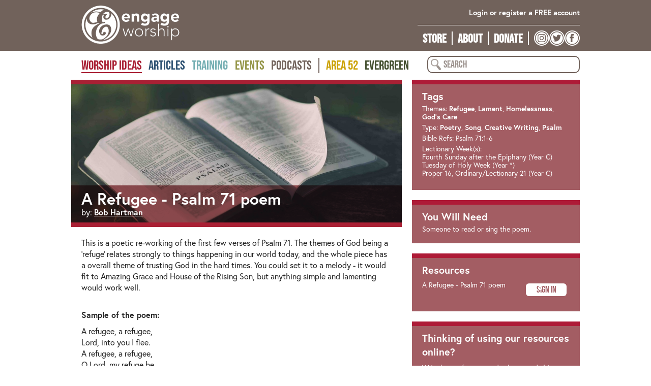

--- FILE ---
content_type: text/html; charset=UTF-8
request_url: https://engageworship.org/ideas/refugee-psalm-71-poem
body_size: 5266
content:
<!DOCTYPE html PUBLIC "-//W3C//DTD XHTML 1.0 Strict//EN" "http://www.w3.org/TR/xhtml1/DTD/xhtml1-strict.dtd">
<html xmlns="http://www.w3.org/1999/xhtml">

<meta charset="utf-8">
<meta name="viewport" content="width=device-width, initial-scale=1">

<STYLE>
	@-ms-viewport{
	width: device-width;
}
</STYLE>

<SCRIPT>
(function() {
	if ("-ms-user-select" in document.documentElement.style && navigator.userAgent.match(/IEMobile\/10\.0/)) {
		var msViewportStyle = document.createElement("style");
		msViewportStyle.appendChild(
			document.createTextNode("@-ms-viewport{width:auto!important}")
		);
		document.getElementsByTagName("head")[0].appendChild(msViewportStyle);
	}
})();
</SCRIPT>

<script type="text/javascript"> if (!window.console) console = {log: function() {}}; </script>


<head>
<link rel="shortcut icon" href="https://engageworship.org/favicon.ico?v=3" />
<meta name="Copyright" content="Copyright &copy; 2026 engageworship" />
<meta http-equiv="Content-Type" content="text/html; charset=utf-8"/>


	<meta property="og:title" content="engageworship" />


	<meta property="og:image" content="http://engageworship.org/thumbnailer/final/openatpsalms-7.jpg" />

<meta name="description" content="" />

	    
	
 	<title>A Refugee - Psalm 71 poem - engageworship</title> 	
 	 	
 	<script src="https://use.typekit.net/wca1cwn.js"></script>
	<script>try{Typekit.load({ async: false });}catch(e){}</script>

<LINK rel="stylesheet" href="https://engageworship.org/min/css/screen.1744633719.min.css" />
<LINK rel="stylesheet" href="https://engageworship.org/min/css/menu.1711020814.min.css" />
<LINK rel="stylesheet" href="https://engageworship.org/min/css/panels.1727262894.min.css" />
<LINK rel="stylesheet" href="https://engageworship.org/min/css/buttons.1727262894.min.css" />
<LINK rel="stylesheet" href="https://engageworship.org/min/css/tabaccordion.1643976440.min.css" />


      
   <LINK rel="stylesheet" href="https://engageworship.org/min/css/stickyfooter.1643976440.min.css" />
  
  
   <SCRIPT language="javascript" src="/ascentcore/jquery/js/jquery-1.10.2.js"></SCRIPT>
   <SCRIPT language="javascript" src="/ascentcore/jquery/js/jquery-ui-1.10.4.custom.js"></SCRIPT>
   
   <LINK	
	href="/ascentcore/jquery/css/greytheme/jquery-ui-1.10.4.custom.min.css"
	rel="stylesheet">
   
   <script src="/ascentcore/js/jquery.matchHeight-min.js" type="text/javascript"></script> 
   
   <script type="text/javascript" src="/ascentcore/js/jquery.cookie.js"></script>
    <script src="/js/ajaxBasket.js" type="text/javascript"></script> 
    
     <script src="https://engageworship.org/min/ascentcore/imageviewer/iv-viewer.1643058719.min.js" type="text/javascript"></script>
     <LINK	
	href="/ascentcore/imageviewer/iv-viewer.css"
	rel="stylesheet">
   
      <script src="https://engageworship.org/min/js/menu.1643976441.min.js" type="text/javascript"></script> 
      
    <script type="text/javascript" src="https://engageworship.org/min/js/tabaccordion.1643976441.min.js"></script>	
	  


   <link href="https://engageworship.org/min/ascentcore/imagegallery/jquery.ascent.lightboxcollection-2.0.1643058719.min.css" media="screen" rel="stylesheet" type="text/css" />   <script type="text/javascript" src="https://engageworship.org/min/ascentcore/imagegallery/jquery.ascent.lightboxcollection-2.0.1643058719.min.js"></script>
<script type="text/javascript" src="https://js.stripe.com/v3/"></script> 	
  	
  	
    <script>
  (function(i,s,o,g,r,a,m){i['GoogleAnalyticsObject']=r;i[r]=i[r]||function(){
  (i[r].q=i[r].q||[]).push(arguments)},i[r].l=1*new Date();a=s.createElement(o),
  m=s.getElementsByTagName(o)[0];a.async=1;a.src=g;m.parentNode.insertBefore(a,m)
  })(window,document,'script','https://www.google-analytics.com/analytics.js','ga');

  ga('create', 'UA-2794137-4', 'auto');
  ga('send', 'pageview');

</script>

    <!-- Google tag (gtag.js) -->
    <script async src="https://www.googletagmanager.com/gtag/js?id=G-XK554V51X3"></script>
    <script>
    window.dataLayer = window.dataLayer || [];
    function gtag(){dataLayer.push(arguments);}
    gtag('js', new Date());

    gtag('config', 'G-XK554V51X3');
    </script>
  

<SCRIPT>

	$(document).ready(function() {

		$('iframe').each(function() {
			if ($(this).parent('.embed-container').length == 0) {
				$(this).wrap('<DIV class="embed-container"></DIV>');
			}

			var l = document.createElement("a");
		    l.href = $(this).attr('src');
		  	ary = l.hostname.split('.');
			var cls = ary[0];
			if (cls == 'www') {
				cls = ary[1];
			}	

			$(this).addClass(cls);
			$(this).parents('.embed-container').addClass('embed-' + cls);
			
			
		});


		
	});

</SCRIPT>

				


</head>






<body class="production ideas ideas refugee-psalm-71-poem mediatype_poetry mediatype_song mediatype_creative-writing mediatype_psalm">

	<DIV id="wrap">
		<DIV id="main">
			
			<DIV id="header">
			
				<DIV id="headcontent" class="fullwidthblock clearfix">
					
					<DIV id="logos">
						<DIV id="logowrap">
							<DIV id="logo"><A href="/" style="display: block; width: 100%; height: 100%"></A></DIV>
						</DIV>
					</DIV>
					
					<DIV id="mobile">
						<A href="/account" id="profile"></A>
						<A href="/basket" id="basket"></A>
						<A href="#" id="showmenu"></A>
					</DIV>
						
						<DIV id="userinfo">
														<DIV class="item" id="register"><A href="/login">Login or register a FREE account</A></DIV>
												
						</DIV>
						
						
						
						<DIV id="topmenu" class="clearfix">
                            <DIV class="item"><A href="/store">Store</A></DIV>
							<DIV class="item"><A href="/about">About</A></DIV>
							<DIV class="item"><A href="/donate">Donate</A></DIV>
                            <!-- <DIV class="item evergreen"><A href="/evergreen"><img src="/images/evergreen-text.png" height="20"></A></DIV> -->
							<DIV class="item" id="social">
								<A href="https://instagram.com/engageworship" target="_blank"><IMG src="/images/instagram.png" width="30"/></A>
								<A href="https://twitter.com/engageworship" target="_blank"><IMG src="/images/twitter.png" width="30"/></A>
								<A href="https://facebook.com/engageworship" target="_blank"><IMG src="/images/facebook.png" width="30" /></A>								
							</DIV>							
						</DIV>
					
				
				</DIV>
				
			</DIV>	
			
			
			
			
						
									
			
						
			
			
			
				
				<DIV class="menubar clearfix">
					<DIV class="fullwidthblock" id="menu">
				
					<A href="#" id="showsearch"></A>
				
					<FORM action="/search" method="get" id="frmSearch">
							<INPUT type="text" name="srchQry" placeholder="search" value="" autocomplete="off" />
							
							
							<INPUT type="hidden" name="searchtypes[]" value="idea" /><INPUT type="hidden" name="searchtypes[]" value="article" />
							<INPUT type="hidden" name="searchtypes[]" value="product" /><INPUT type="hidden" name="searchtypes[]" value="event" />
							<INPUT type="hidden" name="searchtypes[]" value="page" />
							
						</FORM>
				
					<UL class="menu" id=""><LI class=" onPath 0 odd " id="ideas"><SPAN class="menuItem"><A href="/ideas">Worship Ideas</A></SPAN></LI> <LI class="  1 even " id="articles"><SPAN class="menuItem"><A href="/articles">Articles</A></SPAN></LI> <LI class="  2 odd " id="training"><SPAN class="menuItem"><A href="/training">Training</A></SPAN></LI> <LI class="  3 even " id="events"><SPAN class="menuItem"><A href="/events">Events</A></SPAN></LI> <LI class="  4 odd " id=""><SPAN class="menuItem"><A href="/podcasts">Podcasts</A></SPAN></LI> <LI class="  5 even " id="spacer"><SPAN class="menuItem"><A href="/">[spacer]</A></SPAN></LI> <LI class="  6 odd " id="area52"><SPAN class="menuItem"><A href="/area52">Area 52</A></SPAN></LI> <LI class="  8 odd " id="evergreen"><SPAN class="menuItem"><A href="https://evergreenworship.org">Evergreen</A></SPAN></LI> </UL>    						
    					<div class="mobile-menu-items">
                            <DIV class="item"><A href="/store">Store</A></DIV>
							<DIV class="item"><A href="/about">About</A></DIV>
							<DIV class="item"><A href="/donate">Donate</A></DIV>
                        </div>
					
				
					</DIV>
					
					
					
					
				</DIV> 
				
							
		
							<DIV id="pagebody" class="clearfix">
				<DIV class="fullwidthblock clearfix">
				
		
				<DIV class="content clearfix">


	<DIV class="contentheader" style="background-image: url('/thumbnailer/final/openatpsalms-7.jpg');">

		<DIV class="header_info">
			<DIV style="position: relative">
			<H1>A Refugee - Psalm 71 poem</H1>
						<DIV id="header_summary">
				<DIV id="hs_item">by: <A href="/search/author/bob-hartman">Bob Hartman</A></DIV>
			</DIV>
						</DIV>
		</DIV>

	</DIV>
	
	
	
	<DIV class="contentbody">
	
		
				
	
		<DIV>
		<p>This is a poetic re-working of the first few verses of Psalm 71. The themes of God being a &#39;refuge&#39; relates strongly to things happening in our world today, and the whole piece has a overall theme of trusting God in the hard times. You could set it to a melody - it would fit to Amazing Grace and House of the Rising Son, but anything simple and lamenting would work well.</p>

<p><br />
<strong>Sample of the poem:</strong></p>

<p>A refugee, a refugee,<br />
Lord, into you I flee.<br />
A refugee, a refugee,<br />
O Lord, my refuge be.<br />
<br />
Bend down and hear<br />
my prayer. Come near.<br />
Save and deliver me.<br />
My rock and wall,<br />
a stronghold tall,<br />
my fortress you will be.<br />
<br />
A refugee, a refugee,<br />
Lord, into you I flee.<br />
A refugee, a refugee,<br />
O Lord, my refuge be.<br />
<br />
Then stay the hand<br />
of those who plan<br />
to grasp and wreck and crush.<br />
Come rescue me,<br />
come set me free<br />
from all that is unjust...</p>

<p><br />
<strong>For the full text sign in or sign up, and download from above/right.</strong></p>
		</DIV>		
		
		
	</DIV>
	
	
	<DIV class="comments clearfix" style="clear: both; margin-bottom: 20px;">
		<A id="comments" name="comments"/>
		<DIV class="comments_intro">
		<H3>Comments</H3>
		
						
				<P>Please <A href="/login">sign in</A> to add your comments - ask questions, disagree, add your own perspective...</P>
				
					</DIV>
		
		
		
						
		
					
			
		<DIV class="comments_list">
		
							
			
		</DIV>
			
	</DIV>

</DIV>	
	
<DIV class="panels">

	

<DIV class="panel Engage_Panel_Basket   empty">
<DIV class="paneltitle">Your Basket</DIV>
<DIV class="panelcontent clearfix">
	
			<SPAN class="basketSummary">Empty</SPAN><DIV class="actions"><A href="/basket" class="button">View Basket</A>
				<A href="/basket/clear" class="clear">Clear Basket</A></DIV>			
			</DIV>
		</DIV>

<DIV class="panel Engage_Panel_Tags   ">
<DIV class="paneltitle">Tags</DIV>
<DIV class="panelcontent clearfix">
	
			

					<DIV class="hs_item">Themes: <A href="/ideas?theme=refugee">Refugee</A>, <A href="/ideas?theme=lament">Lament</A>, <A href="/ideas?theme=homelessness">Homelessness</A>, <A href="/ideas?theme=gods-care">God's Care</A></DIV>
								
													<DIV class="hs_item">Type: <A href="/ideas?mediatype=poetry">Poetry</A>, <A href="/ideas?mediatype=song">Song</A>, <A href="/ideas?mediatype=creative-writing">Creative Writing</A>, <A href="/ideas?mediatype=psalm">Psalm</A></DIV>
												
								
								
									<DIV class="hs_item">Bible Refs: Psalm 71:1-6</DIV>
								
													<DIV class="hs_item">Lectionary Week(s): <BR/>Fourth Sunday after the Epiphany (Year C)<BR/>Tuesday of Holy Week (Year *)<BR/>Proper 16, Ordinary/Lectionary 21 (Year C)</DIV>
											
			</DIV>
		</DIV>

<DIV class="panel Engage_Panel_Idea_YouWillNeed   ">
<DIV class="paneltitle">You Will Need</DIV>
<DIV class="panelcontent clearfix">
	
			Someone to read or sing the poem.			
			</DIV>
		</DIV>

<DIV class="panel Engage_Panel_Resources   ">
<DIV class="paneltitle">Resources</DIV>
<DIV class="panelcontent clearfix">
	
			
<DIV class="resourcebutton clearfix basketable ">

	
	<DIV class="resourcebutton_actions">
	
		<A href="/login" class="button">Sign In</A>	
		
		
	</DIV>
	
	<DIV class="resourcebutton_label">
		A Refugee - Psalm 71 poem	</DIV>
	
	
</DIV>

			
			</DIV>
		</DIV>

<DIV class="panel Ascent_Panel_Snippet   snip_StreamPermission">
<DIV class="paneltitle">Thinking of using our resources online?</DIV>
<DIV class="panelcontent clearfix">
	
			<p>We&#39;re happy for you to do that - read <a href="/using-our-resources-online">this article</a> for more information.</p>

<p><a class="button" href="/using-our-resources-online">Find out more</a></p>
			
			</DIV>
		</DIV>

<DIV class="panel Engage_Panel_Author   ">
<DIV class="paneltitle">About the Author</DIV>
<DIV class="panelcontent clearfix">
	
			 	
 	<DIV class="panel_author">
 		<DIV class="panel_authorimage" style="background-image: url('/thumbnailer/final/bob.jpg');"></DIV>
 		<DIV class="panel_authorinfo">
 			<DIV class="panel_authorname">Bob Hartman</DIV> 			<DIV class="panel_authorbio"><p>Bob Hartman is the bestselling author of the Lion Storyteller Bible and many other books. He is a much loved speaker with a passion for storytelling, and is a regular fixture at the UK Spring Harvest conferences.  Area 52 was his idea, so you can blame him.</p>
</DIV>
 		</DIV>
 	</DIV>
 	
 				
			</DIV>
		</DIV>

<DIV class="panel Engage_Panel_Idea_Related   ">
<DIV class="paneltitle">Have you looked at:</DIV>
<DIV class="panelcontent clearfix">
	
			<div class="related clearfix">
	
	<div class="ri_img" style="background-image: url('/thumbnailer/final/openatpsalms-15.jpg')"><A href="/ideas/psalm-8-poem"></A></div>
	<div class="ri_title"><A href="/ideas/psalm-8-poem">Psalm 8 poem</A></div>
	
	</div><div class="related clearfix">
	
	<div class="ri_img" style="background-image: url('/thumbnailer/final/openatpsalms-21.jpg')"><A href="/ideas/shelter-based-psalm-91"></A></div>
	<div class="ri_title"><A href="/ideas/shelter-based-psalm-91">Shelter - Based on Psalm 91</A></div>
	
	</div><div class="related clearfix">
	
	<div class="ri_img" style="background-image: url('/thumbnailer/final/El_Roi_banner.jpg')"><A href="/ideas/el-roi-god-sees-and-hears-song"></A></div>
	<div class="ri_title"><A href="/ideas/el-roi-god-sees-and-hears-song">El Roi (God Sees and Hears) song</A></div>
	
	</div><div class="related clearfix">
	
	<div class="ri_img" style="background-image: url('/thumbnailer/final/Boat_at_sea.jpg')"><A href="/ideas/small-wonder-poem-from-psalm-8"></A></div>
	<div class="ri_title"><A href="/ideas/small-wonder-poem-from-psalm-8">Small Wonder - Poem from Psalm 8</A></div>
	
	</div><div class="related clearfix">
	
	<div class="ri_img" style="background-image: url('/thumbnailer/final/Stars.jpg')"><A href="/ideas/praise-god-from-the-heavens-148-poem"></A></div>
	<div class="ri_title"><A href="/ideas/praise-god-from-the-heavens-148-poem">Praise God from the Heavens - Ps 148 Poem</A></div>
	
	</div>			
			</DIV>
		</DIV>
</DIV>	


	
	
	<div id="donate_overlay">
	
		<div id="donate_popup">
		
			<div id="donate_title">
				<H1>Thanks for downloading this free resource.</H1>
			</div>
			
			<div id="donate_message">
				<p style="text-align:center">These resources are free because <strong>generous people support our them</strong>.<br />
<br />
<a href="https://engageworship.org/how-to-support-engage-worship">Pop over to this page</a> to see how you too can make a difference!</p>

<p style="text-align:center"><a href="https://engageworship.org/how-to-support-engage-worship"><img src="/userfiles/file/Pics%2025/FoEW%20pic%20for%20popup.jpeg" style="height:143px; width:500px" /></a></p>
			</div>
			
			<div id="donate_actions">
												<a href="/donate" class="button">Make a donation</a><br/>
				<a href="#" class="donate_dismiss">No thanks, I don't wish to donate at this time.</a>
			</div>
		
		</div>
	
	</div>
	
	
	 
				
		
						
				</DIV>
			</DIV>
							
				
				
				
		</DIV>
	</DIV>
	
	
	<DIV id="footer">
	
	
		<DIV class="fullwidthblock clearfix" id="footmenu">
	
			<DIV id="footlogo"><A href="/" style="display: block; width: 100%; height: 100%"></A></DIV>
	
		
			<UL class="menu" id=""><LI class=" onPath 0 odd " id="ideas"><SPAN class="menuItem"><A href="/ideas">Worship Ideas</A></SPAN></LI> <LI class="  1 even " id="articles"><SPAN class="menuItem"><A href="/articles">Articles</A></SPAN></LI> <LI class="  2 odd " id="training"><SPAN class="menuItem"><A href="/training">Training</A></SPAN></LI> <LI class="  3 even " id="events"><SPAN class="menuItem"><A href="/events">Events</A></SPAN></LI> <LI class="  4 odd " id=""><SPAN class="menuItem"><A href="/podcasts">Podcasts</A></SPAN></LI> <LI class="  5 even " id="spacer"><SPAN class="menuItem"><A href="/">[spacer]</A></SPAN></LI> <LI class="  6 odd " id="area52"><SPAN class="menuItem"><A href="/area52">Area 52</A></SPAN></LI> <LI class="  8 odd " id="evergreen"><SPAN class="menuItem"><A href="https://evergreenworship.org">Evergreen</A></SPAN></LI> </UL>			
		
		</DIV>
		
		
		
		<DIV class="fullwidthblock clearfix" id="signoff">
			
			<DIV id="copyright">
				<P>All content &copy; The Author/Engage Worship - Content may be used in church and other worship situations, but must be credited to 
			The Author/Engage Worship and may not be reproduced for profit or otherwise distributed without permission.</P>
			</DIV>
			
			<DIV id="copyright" style="margin-top: 20px">
				<P>Engage Worship is an expression of the <A href="http://mwf.org.uk" target="_blank" style="color: white">Music and Worship Foundation CIO</A>, <br/>a charity registered in England and Wales, No. 1175280</P>
				

                <p style="margin-top: 20px; text-wrap: balance">We are committed to the safeguarding of children, young people and vulnerable adults. You can <A href="/MWFSafeguardingPolicyJuly2024.pdf" target="_blank" style="color: white">read our policy here</a>.</p>

				<P style="margin-top: 20px"><A href="/data" style="color: white">Privacy Policy</A> | <A href="/MWFSafeguardingPolicyJuly2024.pdf" target="_blank" style="color: white">Safeguarding Policy</A> | <A href="/MWFComplaintsPolicyAndProcedure.pdf" target="_blank" style="color: white">Complaints Policy</A></P>
			</DIV>
			
			
			
			<DIV id="social">
				<A href="https://instagram.com/engageworship" target="_blank"><IMG src="/images/instagram.png" width="50"/></A>
				<A href="http://twitter.com/engageworship" target="_blank"><IMG src="/images/twitter.png" width="50"/></A>
				<A href="http://facebook.com/engageworship" target="_blank"><IMG src="/images/facebook.png" width="50" /></A>
			</DIV>
			
			
			
			
			<P id="credits"><A href="http://www.ascent-creative.co.uk">Design & Development by <IMG src="/images/ascent-2021.png" border="0" id="ascentlogo"></A></P>
		
		</DIV>
		
		
		 
	</DIV>
	
	
  
	<SCRIPT>

		$(document).ready(function() {

			$('#menubtn').click(function() {
				$('#menus').slideToggle();
			});

			$('#logo').click(function() {
				window.location = '/';
			});

            // quick fudge while I look at adding a new_window option to the menu item in the CMS
            $('li#evergreen A').attr('target', "_blank");

			
		});


       
	


	</SCRIPT>

 <script src="https://engageworship.org/min/js/buttons.1727262894.min.js" type="text/javascript"></script> 
</body> 
</html>



--- FILE ---
content_type: text/css
request_url: https://engageworship.org/min/css/screen.1744633719.min.css
body_size: 6895
content:
:root{--evergreen:rgb(64,77,44);--evergreen70:rgba(64,77,44,.7);--evergreen50:rgba(64,77,44,.5);--evergreen-rust:#93400f;--evergreen-rust70:#a25e36;--evergreen-gold:#c5a858;--pausepray:112,189,219;--pausepray2:77,68,61;--pausepraybtn:255,255,255}*{text-rendering:optimizeLegibility;-webkit-font-smoothing:antialiased;-moz-osx-font-smoothing:grayscale}BODY{font-family:"europa",'arial',sans-serif;overflow-y:scroll}A{xtext-decoration:none;font-weight:700;color:#71625b}A:hover{xtext-decoration:underline}#header{background:#71625b;height:100px;padding:0 20px;box-sizing:border-box}#headcontent{width:100%;max-width:1000px;padding:10px 20px 0;box-sizing:border-box;margin:0 auto;position:relative;height:100px}#logo{width:calc(388px / 2);xheight:77px;position:relative;background:url(/images/engagelogo-2023.png);background-size:100%}#logo:before{display:block;content:"";width:100%;padding-top:39.6%}#logo>A{display:block;position:absolute;top:0;left:0;right:0;bottom:0;overflow:hidden;background-size:100% 100%}#footlogo{margin:0 auto 10px;max-width:calc(388px / 2);width:80%;background:url(/images/engagelogo-2023.png);background-size:100%}#footlogo:after{content:'';display:block;width:100%;padding-top:39.6%}#mobile{display:none}@media only screen and (max-width:760px){#logo{width:78px;background-position:left;background-size:auto 100%;display:inherit;margin:0}#logo::before{padding-top:100%}}.mobile-menu-items{display:none}@media only screen and (max-width:540px){#mobile{display:block;position:absolute;top:15px;right:10px}#mobile A#showmenu{background-image:url(/images/tab-menu.png);background-size:contain;background-repeat:no-repeat;width:40px;height:40px;display:inline-block;vertical-align:top;margin-left:20px}#mobile A#basket{background-image:url(/images/tab-basket.png);background-size:contain;background-repeat:no-repeat;width:40px;height:40px;display:inline-block;vertical-align:top;margin-left:20px}#mobile A#profile{background-image:url(/images/tab-account.png);background-size:contain;background-repeat:no-repeat;width:40px;height:40px;display:inline-block;vertical-align:top;margin-left:20px}#header{margin-top:-70px;height:70px;position:fixed;width:100%;z-index:10000}#main{padding-top:70px}#pagebody{margin-top:20px}#logo{width:50px;background-position:left;background-size:auto 100%;display:inherit;margin:0}#logo::before{padding-top:100%}#headcontent{padding-left:0;padding-right:0;height:auto}.mobile-menu-items{display:block;border-top:2px solid #71625b;;padding:5px 0}}.embed-container{position:relative}.embed-container.embed-youtube{padding-bottom:56.25%;padding-top:30px;height:0;overflow:hidden;margin:20px 0}.embed-container IFRAME{width:100%}.embed-container.embed-youtube IFRAME{position:absolute;top:0;left:0;width:100%;height:100%}#pagebody{padding:0 20px}.contentstack_block{padding:0 20px}.fullwidthblock{margin:0 auto;max-width:1000px;width:100%;box-sizing:border-box;position:relative}.fullwidthblock.padded{padding:0 20px}FORM#frmSearch{float:right;xpadding-top:10px;width:30%;max-width:330px}FORM#frmSearch INPUT{font-size:16px;border-radius:10px;border:2px solid #71625b;-webkit-appearance:none;outline:none;padding-left:30px;background-image:url(/images/search.png);background-position:left 5px center;background-repeat:no-repeat;background-size:20px 22px}FORM#frmSearch INPUT::placeholder{font-family:'bebas-neue';font-size:20px;color:rgba(113,98,91,.7)}@media only screen and (max-width:1000px){FORM#frmSearch INPUT{font-size:1.6vw}FORM#frmSearch INPUT::placeholder{font-size:2vw}}A#showsearch{display:none}@media only screen and (max-width:850px){FORM#frmSearch{display:block;width:100%;max-width:100%;float:none;margin-top:10px}FORM#frmSearch INPUT{font-size:16px;width:100%}FORM#frmSearch INPUT::placeholder{font-size:20px}}@media only screen and (max-width:540px){FORM#frmSearch{display:block;float:none;width:100%;max-width:100%;margin-top:10px}FORM#frmSearch INPUT{font-size:16px;width:100%}FORM#frmSearch INPUT::placeholder{font-size:20px}}.content{max-width:650px;width:65%;float:left;margin-right:2%;margin-bottom:20px;position:relative}.panels{overflow:hidden;xmargin-right:20px;xwidth:260px;width:33%;position:relative}.event .content-grid{display:grid;gap:1rem;grid-template-columns:65% 1fr}.event .content-grid .contentbody{grid-row:2;grid-column:1;padding-top:0}.event .content-grid .panels{width:100%}@media (max-width:650px){.event .content-grid{grid-template-columns:1fr}.event .content-grid .contentbody{grid-row:3;max-width:100%;overflow:hidden}}#pagebody:has(.panel.Engage_Panel_Basket.empty:nth-last-child(1)) .content{width:100%!important;max-width:100%!important;float:none}body.page.podcasts .panels{display:none!important}body.page.podcasts .content{width:100%;max-width:100%}.panels.locked{position:fixed}.panels.locked.uplock{position:relative}.contentheader{width:100%;height:272px;background:#ccc;position:relative;xbackground-image:url(/images/tempheader.jpg);background-position:center;background-size:cover;border-top:9px solid rgb(113,98,91);border-bottom:9px solid rgb(113,98,91)}.contentheader.simple{height:auto}.contentheader.simple .header_info{position:inherit}BODY.ideas .contentheader{border-color:#a92034}BODY.ideas.mediatype_pausepray .contentheader{border-color:rgb(var(--pausepray))}BODY.articles .contentheader{border-top:9px solid rgb(45,81,113);border-bottom:9px solid rgb(45,81,113)}BODY.training .contentheader{border-top:9px solid rgb(110,170,177);border-bottom:9px solid rgb(110,170,177)}BODY.store .contentheader{border-top:9px solid rgb(143,91,114);border-bottom:9px solid rgb(143,91,114)}BODY.events .contentheader{border-top:9px solid rgb(148,149,71);border-bottom:9px solid rgb(148,149,71)}BODY.area52 .contentheader{border-top:9px solid rgb(203,161,0);border-bottom:9px solid rgb(203,161,0)}BODY.evergreen .contentheader,BODY.evergreen-mailing-list .contentheader{border-top-color:var(--evergreen);border-bottom-color:var(--evergreen)}.contentheader .header_info{position:absolute;bottom:0;left:0;right:0;padding:10px 20px;color:#fff}BODY.area52 .contentheader .header_info{display:none!important}.contentheader .header_info::before{content:"";display:block;height:100%;position:absolute;top:0;left:0;width:100%;background:rgba(113,98,91,.5);mix-blend-mode:multiply}BODY.donate .contentheader .header_info::before{background:#9DAC62;mix-blend-mode:normal}BODY.ideas .contentheader .header_info::before{background:rgba(124,25,34,.7)}BODY.ideas.mediatype_pausepray .contentheader .header_info::before{background:rgba(var(--pausepray),.8)}BODY.articles .contentheader .header_info::before{background:rgba(45,81,113,.5)}BODY.training .contentheader .header_info::before{background:rgba(110,170,177,.7)}BODY.store .contentheader .header_info::before{background:rgba(143,91,114,.5)}BODY.events .contentheader .header_info::before{background:rga(148,149,71,.5)}BODY.area52 .contentheader .header_info::before{background:rgba(203,161,0,.5)}.contentheader .header_info H1{font-weight:700;line-height:1em}H1.ideas{color:rgba(124,25,34,1)}H1.articles{color:rgba(45,81,113,1)}.contentheader .header_info #header_summary .hs_item{xdisplay:inline-block;font-size:14px;line-height:1.2em;margin-right:20px;padding-top:2px}.contentheader #header_summary A{color:#fff}.contentbody{padding:20px}.contentbody:first-child{padding-top:0}.contentbody P{margin:0 0 10px;line-height:1.4em}.contentbody UL,.pagecontent UL{margin-left:40px;margin-bottom:10px}.contentbody #breadcrumbs{margin-top:-10px;margin-bottom:10px;font-size:12px}IFRAME.bandcamp{height:42px;border:none}.contentbody P IMG{max-width:100%;xwidth:100%!important;height:auto!important;margin:0 auto;display:block}.contentbody H1,.contentbody H2,.contentbody H3{margin-top:15px;border-bottom:2px solid;margin-bottom:10px}.contentbody H3{border-bottom:0}.contentbody H1:first-child,.contentbody H2:first-child,.contentbody H3:first-child{margin-top:0}BODY.training .contentbody H1,BODY.training .contentbody H2,BODY.training .contentbody H3{color:rgb(110,170,177)}BODY.area52 .contentbody H1,BODY.area52 .contentbody H2,BODY.area52 .contentbody H3{color:#CBA100}BODY.evergreen .contentbody H1,BODY.evergreen .contentbody H2,BODY.evergreen .contentbody H3,BODY.evergreen-mailing-list .contentbody H1,BODY.evergreen-mailing-list .contentbody H2,BODY.evergreen-mailing-list .contentbody H3{color:var(--evergreen)}BODY.evergreen-mailing-list .header_info:before,BODY.evergreen-mailing-list .header_info:before-mailing-list{background:none!important}H2{font-family:'bebas-neue';font-weight:400;margin:0 0 5px}p.desc{font-size:14px;line-height:1.2em;margin:0 0 10px}.indexlist{text-align:justify;xpadding-left:20px}BODY.articles .indexitem,.indexitem.article{border-color:rgb(45,81,113)}BODY.events .indexitem,.indexitem.event{border-color:#949547}BODY.page .indexitem{border-color:rgb(113,98,91);background-color:rgba(113,98,91,.1)}.ii_info{position:absolute;bottom:0;left:0;right:0;padding:10px;text-align:center;background:rgba(124,25,34,.7)}.ii_info A{color:#fff;text-decoration:none;font-weight:normal!important}.ii_info .ii_subtitle{font-style:italic;font-size:14px;line-height:1.2em;margin-bottom:5px}.ii_info .ii_title{font-family:'bebas-neue';font-size:25px;line-height:1em}.stretch{width:100%;display:inline-block}.indexitem{width:100%;min-height:100px;background-color:rgba(45,81,113,.1);border-top:9px solid #a92034;border-color:#a92034;margin-bottom:20px;position:relative}BODY.ideas .indexitem,.indexitem.idea{background-color:rgba(124,25,34,.1)}BODY.ideas .indexitem.mediatype_pausepray,.indexitem.idea.mediatype_pausepray{border-top:9px solid rgb(var(--pausepray));border-color:rgb(var(--pausepray));background-color:rgba(var(--pausepray),.3);color:var(--pausepray2)}.indexitem.idea.mediatype_pausepray .ii_info,.indexitem.idea.mediatype_pausepray .ii_author{color:rgb(var(--pausepray2))}BODY.ideas .indexitem.mediatype_pausepray .ii_info A,.indexitem.idea.mediatype_pausepray .ii_info A{color:rgb(var(--pausepray2))}BODY.events .indexitem,.indexitem.event{background-color:rgba(148,149,71,.1)}BODY.store .indexitem,.indexitem.product{border-color:rgba(143,91,114,1);background-color:rgba(143,91,114,.1)}.indexitem.page{border-color:rgb(113,98,91);background-color:rgba(113,98,91,.1)}.indexitem .ii_image{width:232px;height:100px;float:left;background-size:cover;background-position:center;margin-right:15px}.indexitem .ii_image A{display:block;width:100%;height:100%;background-size:cover;background-position:center}.ii_info{position:relative;background:none;xcolor:rgb(45,81,113);text-align:left;margin-left:110px;top:0;overflow:hidden}BODY.articles .ii_info A,.indexitem.article .ii_info A,BODY.articles .ii_info,.indexitem.article .ii_info{color:rgb(45,81,113)}BODY.ideas .ii_info A,.indexitem.idea .ii_info A{color:rgb(124,25,34)}BODY.events .ii_info,BODY.events .ii_info A,.indexitem.event .ii_info,.indexitem.event .ii_info A{color:rgb(148,149,71)}BODY.store .ii_info A,.indexitem.product .ii_info A{color:rgba(143,91,114,1)}.indexitem.page .ii_info,.indexitem.page .ii_info A{color:rgb(113,98,91)}@media only screen and (max-width:620px){.indexitem{height:auto!important}.indexitem .ii_image{xdisplay:none;position:relative;display:block;width:100%;height:auto}.indexitem .ii_image:before{display:block;content:"";width:100%;padding-top:43%}.indexitem .ii_image>A{display:block;position:absolute;top:0;left:0;right:0;bottom:0;overflow:hidden;background-size:100% 100%}.indexitem .ii_info{margin-left:0}}BODY.store .indexlist{text-align:justify}BODY.store .indexitem{width:48%;display:inline-block;vertical-align:top;padding-top:20px;border:none;background:none}@media only screen and (max-width:590px){BODY.store .indexitem{width:100%}}BODY.store .indexitem .ii_image{display:block;margin:0 auto;float:none;width:200px;height:auto;position:relative;background-color:#fff;border:5px solid rgb(143,91,114);border-radius:7px;z-index:10}BODY.store .indexitem .ii_image:before{display:block;content:"";width:100%;padding-top:142%}BODY.store .indexitem .ii_image>A{display:block;position:absolute;top:0;left:0;right:0;bottom:0;overflow:hidden;background-size:100% 100%}BODY.store .indexitem .ii_info{padding-left:0;margin-left:0;text-align:center;border-top:9px solid rgb(143,91,114);background:rgba(143,91,114,.1);padding:80px 20px 20px;margin-top:-70px}BODY.store .ii_price{background:rgba(143,91,114,1);color:white!important;font-weight:bold!important;font-size:16px;padding:5px;margin-top:10px;margin:10px 40px 0;display:block}BODY.store .indexitem.summer-sale-2024 .ii_image{border-color:#FFC933}BODY.store .indexitem.product.summer-sale-2024 .ii_info{border-color:rgba(255,201,51,1);background-color:rgba(255,201,51,.1)}BODY.store .summer-sale-2024 .ii_price.ii_offer{background-color:#FFC933}.contentstack_block .featuredideas H1,.contentstack_block .featuredideas H1 A{width:100%;max-width:750px;margin:10px auto 10px;text-align:center;font-family:'bebas-neue','sans-serif';font-weight:400;font-size:40px;text-decoration:none;xborder-bottom:1px solid;color:#a92034}.preideatext{text-align:center;margin:10px 0 20px;font-size:18px}.indexblocks{text-align:justify;line-height:1px;font-size:1px}.indexblocks .indexitem{width:49%;display:inline-block;border-bottom-style:solid;border-bottom-width:9px!important;font-size:14px;line-height:1.2em;vertical-align:top}.indexblocks .indexitem:nth-child(1):nth-last-child(2){display:block;margin-left:auto;margin-right:auto}.indexblocks .indexitem:nth-child(1):nth-last-child(3),.indexblocks .indexitem:nth-child(2):nth-last-child(2){width:49%}.indexblocks .indexitem:nth-child(1):nth-last-child(4),.indexblocks .indexitem:nth-child(2):nth-last-child(3),.indexblocks .indexitem:nth-child(3):nth-last-child(2),.indexblocks .indexitem:nth-child(1):nth-last-child(7),.indexblocks .indexitem:nth-child(2):nth-last-child(6),.indexblocks .indexitem:nth-child(3):nth-last-child(5),.indexblocks .indexitem:nth-child(4):nth-last-child(4),.indexblocks .indexitem:nth-child(5):nth-last-child(3),.indexblocks .indexitem:nth-child(6):nth-last-child(2){width:32%}@media only screen and (max-width:450px){.indexblocks .indexitem:nth-child(1):nth-last-child(4),.indexblocks .indexitem:nth-child(2):nth-last-child(3),.indexblocks .indexitem:nth-child(3):nth-last-child(2),.indexblocks .indexitem:nth-child(1):nth-last-child(7),.indexblocks .indexitem:nth-child(2):nth-last-child(6),.indexblocks .indexitem:nth-child(3):nth-last-child(5),.indexblocks .indexitem:nth-child(4):nth-last-child(4),.indexblocks .indexitem:nth-child(5):nth-last-child(3),.indexblocks .indexitem:nth-child(6):nth-last-child(2){width:100%}.indexblocks .indexitem:nth-child(4):nth-last-child(4),.indexblocks .indexitem:nth-child(5):nth-last-child(3),.indexblocks .indexitem:nth-child(6):nth-last-child(2){display:none}}.indexblocks .indexitem:nth-child(1):nth-last-child(5),.indexblocks .indexitem:nth-child(2):nth-last-child(4),.indexblocks .indexitem:nth-child(3):nth-last-child(3),.indexblocks .indexitem:nth-child(4):nth-last-child(2){width:24%}@media only screen and (max-width:680px){.indexblocks .indexitem:nth-child(1):nth-last-child(5),.indexblocks .indexitem:nth-child(2):nth-last-child(4),.indexblocks .indexitem:nth-child(3):nth-last-child(3),.indexblocks .indexitem:nth-child(4):nth-last-child(2){width:49%}}.indexblocks .indexitem:nth-child(1):nth-last-child(6),.indexblocks .indexitem:nth-child(2):nth-last-child(5),.indexblocks .indexitem:nth-child(3):nth-last-child(4),.indexblocks .indexitem:nth-child(4):nth-last-child(3),.indexblocks .indexitem:nth-child(5):nth-last-child(2){width:19%}@media only screen and (max-width:680px){.indexblocks .indexitem:nth-child(1):nth-last-child(6),.indexblocks .indexitem:nth-child(2):nth-last-child(5),.indexblocks .indexitem:nth-child(3):nth-last-child(4),.indexblocks .indexitem:nth-child(4):nth-last-child(3),.indexblocks .indexitem:nth-child(5):nth-last-child(2){width:49%}.indexblocks .indexitem:nth-child(5):nth-last-child(2){display:none}}.indexblocks .indexitem .ii_info{margin-left:0;text-align:center}.indexblocks .indexitem .ii_image{display:block;margin:0 auto;float:none;width:100%;height:auto;position:relative;z-index:10}.indexblocks .indexitem .ii_image:before{display:block;content:"";width:100%;padding-top:43%}.indexblocks .indexitem .ii_image>A{display:block;position:absolute;top:0;left:0;right:0;bottom:0;overflow:hidden;background-size:100% 100%}.indexblocks .indexitem .ii_title{font-size:23px}.blockbutton{text-align:center}.blockbutton A.button{font-size:25px;padding:5px 10px}.featuredideas .blockbutton .button-outer{border-color:#a92034}.featuredideas .blockbutton A.button{--button-background:#a92034}.featuredideas .blockbutton A.button:hover{color:#a92034;background-color:#fff}#loader.complete{display:none}#loader,.endresults{margin:20px 0;overflow:hidden;text-align:center;font-size:25px;color:#777;font-family:'bebas-neue'}#loader:before,#loader:after,.endresults:before,.endresults:after{background-color:#777;content:"";display:inline-block;height:1px;position:relative;vertical-align:middle;width:50%}#loader:before,.endresults:before{right:.5em;margin-left:-50%}#loader:after,.endresults:after{left:.5em;margin-right:-50%}.docListItem.area52{border-top:9px solid #CBA100;background:rgba(203,161,0,.1);padding:10px 20px;margin-top:20px}.filterlist{position:relative;padding:5px 0 0;font-size:14px;xcolumns:2}.filterlist LABEL{position:relative;xwidth:100%;display:block;padding-right:35px;line-height:1em;padding-bottom:4px;padding-top:2px;padding-left:5px;cursor:pointer;text-transform:capitalize}.filterlist LABEL:hover{background:rgba(255,255,255,.2)}.filterlist LABEL INPUT[type="checkbox"]{display:inline;margin-right:10px}.filterlist LABEL:nth-child(n+11){display:none}.filterlist.open LABEL,.filterlist LABEL.checked{display:block!important}.filterlist LABEL span.label{xdisplay:inline-block;overflow:hidden;xpadding-top:3px;padding-left:3px;x white-space:nowrap}.filterlist SPAN.count{position:absolute;right:3px;top:3px;padding:2px;width:25px;text-align:center;color:#fff;border-radius:3px;font-weight:700}.filterlist LABEL{xdisplay:none}.filter_expand{position:absolute;top:-22px;right:10px;font-size:13px}.filterlist .srchlabel{margin-bottom:3px;border-radius:3px}.filterlist .srchlabel LABEL{xfont-family:'bebas-neue';font-size:16px;padding:5px 5px}.filterlist .srchlabel#srch-ideas{background:#a92034}.filterlist .srchlabel#srch-articles{background:#2d5171}.filterlist .srchlabel#srch-products{background:#8f5b72}.filterlist .srchlabel#srch-events{background:#949547}.filterlist .srchlabel#srch-pages{background:#71625b}.filterlist .srchlabel LABEL>*{display:inline-block;vertical-align:middle;overflow:inherit!important}.previewimages{border-top:4px solid;border-bottom:4px solid;padding:10px 20px;margin-bottom:20px}.previewimages H3{margin-bottom:10px}BODY.ideas .previewimages{border-color:rgb(174,27,55);background-color:rgba(174,27,55,.1)}BODY.ideas .previewimages H3{color:rgb(174,27,55)}.previewimages .lightboxCollection{text-align:justify}.previewimages .lightboxCollection .lightboxThumbnail{display:inline-block;width:24%;margin-bottom:5px}A#comments{color:#fff}BODY.ideas.mediatype_pausepray A#comments{color:rgb(var(--pausepray2))}.comments{border-top:9px solid;padding:20px}.comments H3{margin-top:-3px;padding-top:0;font-size:25px;line-height:1em;margin-bottom:10px}.comments_intro{float:left;width:33%;font-size:14px;line-height:1.2em;margin-right:20px}.comments_list{overflow:hidden}A#showcmt{display:none}@media only screen and (max-width:740px){.comments_list{display:none}.comments_intro{width:100%;float:none;margin-bottom:10px}A#showcmt{display:block;margin:20px 0;overflow:hidden;text-align:center;font-size:20px;color:#fff;xtext-decoration:none;font-family:'bebas-neue'}A#showcmt:before,A#showcmt:after{background-color:#fff;content:"";display:inline-block;height:1px;position:relative;vertical-align:middle;width:50%}A#showcmt:before{right:.5em;margin-left:-50%}A#showcmt:after{left:.5em;margin-right:-50%}}.comments_intro A{color:#fff;font-weight:700}.comment_form{overflow:hidden}.comments .comment{margin-top:15px;padding-top:15px;border-top:2px solid;font-size:14px}.comments .comment{border-top-color:#a92034}BODY.ideas.mediatype_pausepray .comments .comment{border-top-color:rgb(var(--pausepray))}BODY.articles .comments .comment{border-top-color:rgb(45,81,113)}.comments .comment .comment_info{text-align:right;margin-top:5px}.comments TEXTAREA{width:100%;box-sizing:border-box;height:100px;border-radius:5px;padding:4px;font-family:europa;font-size:14px;border-color:#777;outline:none}.comments .button-outer{float:right}BODY.ideas .comments{border-color:#a92034;background:rgba(124,25,34,.7);color:#fff}BODY.ideas.mediatype_pausepray .comments{border-color:rgb(var(--pausepray));background:rgba(var(--pausepray),.3);color:rgb(var(--pausepray2))}BODY.articles .comments{border-color:rgb(45,81,113);background:rgba(45,81,113,.5);color:#fff}.contentbody{color:#222}.contentbody A{font-weight:700;text-decoration:none;color:#71625b}.contentbody A:hover{text-decoration:underline}BODY.ideas .contentbody A{color:rgb(124,25,34)}BODY.articles .contentbody A{color:rgb(45,81,113)}BODY.training .contentbody A{color:rgb(110,170,177)}BODY.evergreen .contentbody A,BODY.evergreen-mailing-list .contentbody A{color:var(--evegreen)}BODY.store .contentbody A{color:rgb(143,91,114)}BODY.area52 .docListItemBody A{color:#CBA100;font-weight:700}BODY.area52 .docListItemBody A.itemlink{font-size:15px}FORM INPUT[type="text"],FORM INPUT[type="password"],FORM TEXTAREA{-webkit-appearance:none}.contentbody FORM dl dd{margin-bottom:20px}.contentbody FORM dl{padding:20px 20px 10px;background:#f0f0f0}FORM INPUT[type='text'],FORM INPUT[type='password'],FORM TEXTAREA{padding:5px;border-radius:5px;border:1px solid #999;width:100%;font-size:14px;font-family:'europa';box-sizing:border-box}FORM LABEL{margin-right:20px;padding-top:5px;padding-left:5px}FORM .filterlist LABEL{margin-right:0}FORM LABEL.required{font-weight:700}FORM LABEL INPUT[type="radio"]{margin-right:10px}FORM dd#submit-element{text-align:right}FORM#frmTrainingRequest INPUT#places{width:100px}FORM dt#submit-label{display:none}FORM#frm_lecsearch LABEL{margin-left:0;margin-right:0}FORM#frm_lecsearch INPUT[type='radio']{margin-left:10px}FORM#frm_lecsearch #startdate{width:150px;font-size:14px;font-family:europa;background-image:url(/ascentcore/core/img/datepicker.png);background-repeat:no-repeat;background-position:right center}BODY.area52 DIV.ui-widget{font-size:13px;font-family:'europa','sans-serif'}BODY.area52 DIV.ui-widget-header{background:rgb(203,161,0)}.contentbody FORM dl dl{margin:0;padding:0px!important}#addrForm dt[id],#addrForm dd[id]{padding:0!important}.contentbody FORM P.description,FORM P.description,P.description{font-size:14px;font-style:italic}FORM SELECT{font-size:15px;font-family:'europa',sans-serif;max-width:100%}FORM .filterlist SELECT{font-size:11px}#addrForm INPUT[type='submit']{font-size:22px}dt#addressSubmit-label{display:none}dd#addressSubmit-element{text-align:right}.contentbody UL.errors,UL.errors{list-style:none;margin-left:0!important;margin:0!important;padding:0!important;background:none!important}UL.errors LI,DIV.errorMessage,DIV#validfail{border-bottom:3px solid rgba(169,32,52,.7)!important;padding:10px 20px!important;background:rgba(169,32,52,.2)!important;margin-top:5px!important;color:#333;font-weight:400}DIV#validfail{margin-bottom:20px}.floatwrap{width:50%;float:left;box-sizing:border-box;padding:0 20px 0 0}#loginblock,#registerblock{xwidth:48%;width:100%;display:inline-block;box-sizing:border-box;vertical-align:top;border-top:9px solid rgb(113,98,91);border-bottom:9px solid rgb(113,98,91);padding:20px;margin-bottom:40px;text-align:left}#loginblock{background:rgba(113,98,91,.1)}.displayGroupDiv{box-sizing:border-box;width:50%;float:left;padding:0 20px 0 0}#div-info{background:rgba(113,98,91,.1);padding:10px 20px;margin-top:-35px;margin-bottom:20px}@media only screen and (max-width:670px){.displayGroupDiv,.floatwrap{float:none;width:100%}#div-info{margin-top:20px}}#registerblock{border-top:0px!important}#loginblock{float:left}#loginblock dt,#registerblock dt{margin-top:10px}#registerblock{float:right}#loginblock H1,#registerblock H1{font-size:25px;color:rgb(113,98,91)}#registerblock H2{color:rgb(113,98,91)}#formchoice{text-align:justify;padding-left:20px}#loginRemember-element{float:right;margin-top:10px}#forgotten-element{float:left;margin-top:10px}#forgotten-element A{font-weight:700;color:rgb(113,98,91)}#loginSubmit-element,#regSubmit-element{text-align:right;margin-top:10px}#loginSubmit-element INPUT[type='submit'],#regSubmit-element INPUT[type='submit']{font-size:20px;padding:2px 15px}#termsAgree-label LABEL,#emailOptIn-label LABEL{margin-right:0;padding:0}#termsAgree-label P,#emailOptIn-label P{font-size:13px;padding:0 20px;margin:10px 0;font-weight:400}#termsAgree-element,#emailOptIn-element{font-weight:700;padding:0 20px;margin-bottom:20px}#termsAgree-element{xborder-bottom:1px solid #ccc;xpadding-bottom:10px}#emailOptIn-label P{font-size:15px}#emailOptIn-description:before{content:"Email Preferences:";display:block;xpadding:0 20px;font-family:'bebas-neue';font-weight:400;font-size:25px;color:rgb(113,98,91);font-style:normal}.emlwrap{background:rgba(113,98,91,.1);padding:10px 20px}.emlfldwrap dd,.emlfldwrap dt{display:inline-block;font-weight:700}#over16wrap{margin-top:10px}#over16wrap .description,#over16-element .description{border:1px solid #ccc;padding:10px;margin-top:5px;line-height:1.2em;background:#fff}#regSubmit-label{display:none}.other-label{padding-left:5px;padding-top:5px}.infoblock{border-top:9px solid rgb(113,98,91);background:rgba(113,98,91,.1);padding:10px 20px;margin-bottom:20px}.infoitem{margin-bottom:10px}.itemlabel{font-weight:700}.infoblock P.description{color:rgb(113,98,91)}.infoblock H1{font-size:25px;color:rgb(113,98,91);border-bottom:0}.infoblock FORM dl{margin:0;padding:0}.infoblock #cancel-element{float:left}.infoblock #editsubmit-label{display:none}.infoblock #editsubmit-element{float:right}#loginblock.resetblock{display:block;width:70%;margin:0 auto;float:none}#contactform #loginblock{display:block;width:100%;margin:0 auto;float:none}#footer #copyright{color:#fff;max-width:700px;font-size:14px;text-align:center;margin:0 auto;padding:0 30px}#footer #social{margin-top:20px;text-align:center}#footer #social A{margin:0 20px}#footer #credits{margin-top:10px;text-align:center}#footer #credits A{color:#fff;font-size:14px;text-decoration:none;font-weight:100}#footer #credits IMG{width:65px;margin-left:0;vertical-align:-1px}#donate_overlay{display:none;background:url(/ascentcore/core/img/curtain.png);position:fixed;top:0;left:0;right:0;bottom:0}#donate_popup{max-width:700px;width:80%;margin-top:200px;margin:200px auto;border-top:9px solid #a92034;background:#fff;padding:20px}#donate_message{padding-top:20px}#donate_message A{color:#71625b}#donate_message P,#donate_message SPAN{margin:10px 0;line-height:1.2em}#donate_message SPAN{font-size:12px}#donate_actions{text-align:center;padding-top:20px}#donate_actions A.donate_dismiss{color:#777;font-size:12px}* html .clearfix{height:1%;overflow:visible}*+html .clearfix{min-height:1%}.clearfix:after{clear:both;content:".";display:block;height:0;visibility:hidden;font-size:0}pre{white-space:pre-wrap;white-space:-moz-pre-wrap!important;white-space:-pre-wrap;white-space:-o-pre-wrap;word-wrap:break-word}.fullscreen-bg{position:fixed;top:0;right:0;bottom:0;left:0;overflow:hidden;z-index:-100;opacity:1}.fullscreen-bg__video{position:absolute;top:50%;left:50%;width:auto;height:auto;min-width:100%;min-height:100%;-webkit-transform:translate(-50%,-50%);-moz-transform:translate(-50%,-50%);-ms-transform:translate(-50%,-50%);transform:translate(-50%,-50%)}@media (max-width:767px){.fullscreen-bg{background:url(/video/confettiframe.jpg) center center / cover no-repeat}.fullscreen-bg__video{display:none}}.styledSelect{display:inline-block;vertical-align:0;margin-left:3px;border:1px solid #777;padding:3px 7px;background-position:right 10px center;background-image:url(/images/styledselect.png);background-repeat:no-repeat;background-size:17px 16px;background-color:#fff;border-radius:7px;max-width:100%;box-sizing:border-box}.styledSelect SELECT{background:transparent;-webkit-appearance:none;-moz-appearance:none;border:0;border-radius:0;font-size:16px;font-family:"europa",'arial',sans-serif;outline:none;padding-right:23px}.popover.datacheck{z-index:2000}.popover.datacheck H1{font-family:'bebas-neue',sans-serif;font-size:40px;font-weight:400;color:#71625b;margin-bottom:10px}.datacheck .popover-inner,.datacheck .popover-inner *{font-size:inherit}.popover.datacheck .popover-inner{padding:10px}.datacheck #over16-element LABEL{font-weight:700}.datacheck INPUT[type=submit]{font-size:20px;padding:5px 7px}.datacheck INPUT[type=submit]:hover{background:rgba(113,98,91,.8)}dd#later-element,dt#submit-label{display:none}dt#later-label A{color:#999;text-decoration:none;font-size:14px;font-weight:100}dt#later-label A:hover{text-decoration:underline}dt#later-label,dd#submit-element{display:inline-block}.popover.datacheck .popover-inner P{font-size:16px;margin:10px 0}.popover.datacheck P.description{border:0px!important;padding:0px!important;margin-bottom:0px!important;font-size:14px;xbackground:#ececec!important}.popover.datacheck .wrapper{border:1px solid #ececec;padding:10px;margin:10px 0 10px}.popover.datacheck .btnwrap{text-align:right;margin-top:10px}.adminpvw{margin:0 0 10px 0;padding:5px;color:#fff;background:#777;text-align:center}.adminpvw .notice{font-family:bebas-neue;font-size:19px}.ppwrap{color:rgb(var(--pausepray2));margin-bottom:30px}.pphead H1{color:rgb(var(--pausepray));text-align:center;font-family:bebas-neue;border-top:6px solid;border-bottom:6px solid;margin:30px 0;line-height:1em;padding:20px 0;background:rgba(255,255,255,.8)}.ppwrap H2{color:rgb(var(--pausepray));text-align:center;font-size:35px}.ppwrap H1,.ppwrap H2,.ppwrap H3{border-bottom:0px!important}BODY.mediatype_pausepray .contentbody,.ppwrap .contentbody{display:flex;flex-direction:row}BODY.mediatype_pausepray .contentbody .ppplayer,.ppwrap .introplayer{flex-grow:0;min-width:150px;margin-right:20px;margin-left:-10px}.ppwrap .introcontent{flex-grow:1}.ppplayer A.button{background:rgb(var(--pausepraybtn));color:rgb(var(--pausepray))}.ppplayer span.button-outer{border-color:rgb(var(--pausepraybtn))}@media only screen and (max-width:400px){BODY.mediatype_pausepray .contentbody,.ppwrap .contentbody{display:flex;flex-direction:column-reverse}BODY.mediatype_pausepray .contentbody .ppplayer,.ppwrap .introplayer{flex-grow:0;min-width:150px;margin:10px auto;!important}}.ppplayer{border-top:5px solid rgb(var(--pausepray));background:rgba(var(--pausepray),.7);position:relative;width:48%;margin:1%;display:inline-block;vertical-align:top}.ppplayer.standalone{margin:0;min-width:150px;width:auto}.ppplayer:before{xwidth:100%;content:'';display:block;xborder:1px solid blue;min-height:32%;padding-top:32%;float:left}div.player{position:absolute;top:10%;left:5%;width:25%;background-image:url(/images/ppbuttons_base.png);background-size:79%;background-position:center;background-repeat:no-repeat;cursor:pointer}.ppplayer.standalone .player{position:absolute;top:10%;left:20%;right:20%;xbottom:10%;width:auto}.ppplayer.standalone.noinfo .player{position:absolute;top:10%;left:10%;right:10%;xbottom:10%;width:auto}.ppplayer.standalone:before{width:100%;content:'';display:block;xborder:1px solid blue;xmin-height:32%;padding-top:80%;float:left}.ppplayer.standalone.noinfo:before{padding-top:100%}.ppplayer .player::after{display:block;content:'';width:100%;padding-top:100%}.player .progress CANVAS{position:absolute;top:0;left:0;right:0;bottom:0;width:100%!important;height:100%!important}.ppplayer.notitle .player{top:10%;bottom:10%;left:10%;right:10%}.player.playing{background-image:url(/images/ppbuttons_playing.png)}.player.paused{background-image:url(/images/ppbuttons_paused.png)}.ppplayer.noinfo .info{display:none}.ppplayer .info{xposition:absolute;xtop:20px;xleft:35%;xright:20px;xbottom:10px;margin:20px 20px 20px 35%}.ppplayer.standalone .info{margin:10px;text-align:center;font-size:20px}.ppplayer .title{color:rgb(var(--pausepray2));font-family:bebas-neue;font-size:22px;vw;text-align:left;line-height:1.1em}.ppplayer .desc{xfont-size:1.2vw;font-size:16px}.ppplayer.standalone .title{font-size:20px;text-align:center}.ppplayer .display CANVAS{width:100%!important;height:100%!important}.ppplayer .title{xposition:absolute}.ppplayer .link{margin-left:-10px;margin-top:5px}BODY.support-engageworship .panel,BODY.donate .panel,.panel.Engage_Panel_Guestbook{color:#41352e!important;border-color:#eaa700!important;background:rgba(234,167,0,.6)!important}BODY.support-engageworship .contentheader,BODY.donate .contentheader{border-color:#eaa700!important}BODY.support-engageworship .panel A,BODY.donate .panel A{color:#41352e}.panel.Engage_Panel_Guestbook .gbpost{padding:20px;background:rgba(255,255,255,.9);margin-top:10px;color:#000}.panel.Engage_Panel_Guestbook .gbpost H2{color:rgba(234,167,0,.7)}@media only screen and (max-width:550px){.ppplayers{xtext-align:center}.ppplayer{width:100%;margin:1%}}.foew-block{background:#9DAC62;padding:15px}.foew-block p:not(:has(img)){background:#f4f9d5;padding:10px;margin:0}.foew-block a{color:inherit;text-decoration:underline}.foew-block img{display:block;margin:0 auto 20px!important}.button-panel{padding:10px}.button-panel a.button{width:calc(100% - 10px);display:inline-block;box-sizing:border-box;text-align:center;font-size:1.7em}.donation-buttons{text-align:center;display:flex;justify-content:space-around;flex-wrap:wrap;margin:30px}.donation-buttons A{font-size:1.5rem!important}.donation-buttons a:first-child{--button-background:#9DAC62!important}.donation-buttons a:nth-child(2){--button-background:#f5a640!important;//#d25c50!important}.donation-buttons a:nth-child(3){--button-background:#B3482B!important;//#d25c50!important}.donation-buttons a:last-child{--button-background:#677c8d!important}.donation-totaliser-block{background:#9DAC62;color:#fff;padding:30px;display:grid;gap:1rem;margin-bottom:1.5rem}.donation-totaliser-intro{display:grid;grid-template-columns:1fr 200px;grid-template-rows:1fr auto;max-width:100%}.donation-totaliser-block .foew-logo{grid-column:2;grid-row:1/span 2}.foew-logo img{max-width:100%}.donation-totaliser-intro h1{border-bottom:0;line-height:1}.dt-top{display:flex;gap:1rem;align-items:flex-end;align-self:self-end}.dt-top .dt-herotext{font-family:'bebas-neue';font-size:60px;margin-bottom:-7px}.dt-top .dt-dates{font-size:1.2rem}@media (max-width:850px){.dt-top{flex-direction:column;align-items:flex-start}}@media (max-width:600px){.dt-top{flex-direction:column;align-items:center}.donation-totaliser-intro{grid-template-columns:1fr;grid-template-rows:auto;text-align:center}.donation-totaliser-block .foew-logo{grid-column:1;grid-row:1;width:100%;text-align:center}.donation-totaliser-block .foew-logo img{max-width:200px}}.donation-totaliser{border-left:2px solid #fff;border-right:2px solid #fff;width:100%;height:1.5rem;position:relative}.dt-start{position:absolute;inset:100% 0 0 -3px;font-size:.8rem}.dt-end{position:absolute;top:100%;right:-3px;text-align:right;font-size:.8rem}.dt-bar{background:#d25c50;position:absolute;inset:0 0 5px 0}.dt-total{text-align:right;padding-bottom:10px;font-size:.9rem;font-weight:700;position:absolute;inset:0% 75% 0 0;z-index:10;background:#f5a640;border-right:2px solid #fff;container:total / inline-size}.dt-total[total=none]{border-right:0px!important}.dt-amount{padding-right:3px}@container (max-width:55px){.dt-amount{display:none}}

--- FILE ---
content_type: text/css
request_url: https://engageworship.org/min/css/menu.1711020814.min.css
body_size: 578
content:
@CHARSET "UTF-8";#userinfo{position:absolute;right:0;top:15px;color:#fff;font-size:15px}#userinfo .item{display:inline-block;padding:0 7px;border-right:1px solid}#userinfo .item A{color:#fff;text-decoration:none;font-weight:700}#userinfo .item:last-child{border-right:0;padding-right:0}#userinfo .item#register{font-weight:700}#topmenu{position:absolute;right:0;bottom:10px;padding-top:10px;border-top:1px solid #fff;display:flex;align-items:center}.mobile-menu-items .item,#topmenu .item{font-family:"bebas-neue","Arial Narrow","Arial","sans-serif";color:#fff;padding:0 10px;border-right:2px solid;font-size:24px;vertical-align:middle}.mobile-menu-items,.mobile-menu-items .item{padding-left:0;margin:5px 0}.mobile-menu-items .item a{text-decoration:none;font-weight:400;padding-left:20px;font-size:30px;display:block}#topmenu .item.evergreen a{background-color:#bf9e44;padding:3px;border-radius:3px}#topmenu .item#social{padding-right:0;border-right:0;display:flex;align-items:center;gap:5px}#topmenu .item A{color:#fff;text-decoration:none;display:flex;align-items:center;justify-content:center}@media only screen and (max-width:540px){#topmenu,#userinfo{display:none}}.menubar{padding:10px 20px 0;vertical-align:middle;background:#fff}UL.menu{margin-top:0;font-family:"bebas-neue","Arial Narrow","Arial","sans-serif";text-align:left;list-style:none;margin-bottom:10px;display:block;overflow:hidden;padding-left:20px;stext-align:justify}UL.menu LI{display:inline-block;margin-right:1.5%;vertical-align:middle}UL.menu LI A{text-decoration:none;font-size:26px;font-weight:100;margin-top:3px;margin-bottom:3px;display:inline-block;border-bottom:2px solid #fff}@media only screen and (max-width:1000px){UL.menu LI A{font-size:2.5vw}}@media only screen and (max-width:850px){UL.menu LI A{font-size:3.5vw;px}}UL.menu LI:last-child{margin-right:0}UL.menu LI#ideas,UL.menu LI#ideas A{color:#a92034}UL.menu LI#articles,UL.menu LI#articles A{color:#2d5171}UL.menu LI#store,UL.menu LI#store A{color:#8f5b72}UL.menu LI#training,UL.menu LI#training A{color:#74aeb2}UL.menu LI#events,UL.menu LI#events A{color:#949547}UL.menu LI#area52,UL.menu LI#area52 A{color:#CBA100}UL.menu LI#pausepray,UL.menu LI#pausepray A{color:#e5bcc2}UL.menu LI#area52{xborder-left:2px solid #71625b;}UL.menu LI#spacer *{display:none}UL.menu LI#spacer{border-left:2px solid #71625b;height:30px}UL.menu LI#evergreen,UL.menu LI#evergreen A{color:rgb(64,77,44)}#footer UL.menu LI,#footer UL.menu LI A{color:white!important}#footer UL.menu LI#spacer{border-left-color:#fff}UL.menu LI.onPath A{border-bottom:2px solid}UL.menu LI A:hover{border-bottom:2px solid}#footer UL.menu{text-align:center}#footer UL.menu LI A{border-color:#3B3738}@media only screen and (min-width:541px){.menubar{display:block!important}}@media only screen and (max-width:540px){.menubar{display:none;position:fixed;top:65px;padding-top:5px;z-index:3000;background:#fff;width:100%;box-sizing:border-box;box-shadow:0 3px 10px rgba(0,0,0,.7);border-bottom:9px solid #71625b}UL.menu{padding-top:5px;width:100%;box-sizing:border-box}#footer UL.menu{padding:0}UL.menu LI{display:block;width:100%}UL.menu LI A{font-size:30px}UL.menu LI#spacer{display:none;border-left:none;border-top:2px solid}}

--- FILE ---
content_type: text/css
request_url: https://engageworship.org/min/css/panels.1727262894.min.css
body_size: 1372
content:
BODY .panels .panel{border-top:9px solid;padding:10px 20px 20px;color:#fff;margin-bottom:20px;border-top:9px solid rgb(113,98,91);background:rgba(113,98,91,.7)}BODY.ideas .panel,BODY.articles .panel.Engage_Panel_Article_Related{border-top:9px solid rgb(174,27,55);background:rgba(124,25,34,.7)}BODY.articles .panel{border-top:9px solid rgb(45,81,113);background:rgba(45,81,113,.5)}BODY.training .panel{border-top:9px solid rgb(110,170,177);background:rgba(110,170,177,.7)}BODY.evergreen .panel{border-top-color:var(--evergreen)!important;background:var(--evergreen70)!important}BODY.evergreen .panel.snip_EvergreenPlusPanel{border-top-color:var(--evergreen-rust)!important;background:var(--evergreen-rust70)!important}BODY.evergreen .panel.snip_EvergreenPlusPanel A.button{color:var(--evergreen-gold)!important}BODY.events .panel,BODY .panel.Engage_Panel_Events,BODY .panels .panel.Engage_Panel_Events{border-top:9px solid rgb(148,149,71);background:rgba(148,149,71,.7)}BODY.ideas.mediatype_pausepray .panel{border-color:rgb(var(--pausepray));background:rgba(var(--pausepray),.3)}BODY.ideas.mediatype_pausepray .panels .panel,BODY.ideas.mediatype_pausepray .panels .panel A{color:#4d443d}BODY .panel.Engage_Panel_Events A.button{color:rgba(148,149,71,1);font-size:15px}.panel .evt_title{font-weight:700;font-size:16px;line-height:1.2em}.panel .evt_date{font-weight:700}.panel .evt_button{text-align:right}.Engage_Panel_EvergreenMailingList dd{margin-bottom:10px}.Engage_Panel_EvergreenMailingList FORM{padding-top:10px;margin-bottom:-10px}.Engage_Panel_EvergreenMailingList #submit-element{display:block;width:100%}BODY.area52 .panel{border-top:9px solid rgb(203,161,0);background:rgba(203,161,0,.5);color:#333}BODY.area52 .panel.Engage_Panel_A52Fundraiser .paneltitle{text-align:center;line-height:1.2em}BODY.store .panel,BODY .panel.Engage_Panel_Basket,BODY.basket .panel{border-top:9px solid rgb(143,91,114);background:rgba(143,91,114,.5)}BODY.store .panel.saleitem{background:rgba(255,201,51,.5);color:#333}BODY .panel.Engage_Panel_Basket{display:none;color:white!important;background:rgba(143,91,114,.5);border-bottom:9px solid rgb(143,91,114)}BODY .panel.Engage_Panel_Basket .actions{display:flex;justify-content:space-between;flex-direction:row-reverse}BODY .panel.Engage_Panel_Basket A.clear{float:left;margin-top:12px}@media only screen and (max-width:540px){BODY .panel.Engage_Panel_Basket{display:none!important}}@media only screen and (max-width:740px){.panels.filters{display:none;xposition:fixed;xwidth:200px;xright:-200px;xtop:0;xbackground:#fff}.panels{width:100%;max-width:100%}.content{max-width:100%;width:100%}}.panel .paneltitle{font-weight:700;font-size:20px;margin-bottom:3px}.panel .paneltitle A{color:#fff;text-decoration:none}.panel .panelcontent{position:relative;font-size:14px;line-height:1.2em}.panel .panelcontent UL{margin-left:20px}.panel .panelcontent UL LI{margin:5px 0}.panel.Ascent_Panel_Snippet .panelcontent P{margin:10px 0}.panel .panelcontent UL LI SPAN.menuItem A{font-weight:400}.panel .panelcontent UL LI.onPath SPAN.menuItem A{font-weight:700}.filter_expand A{font-weight:normal!important;text-decoration:underline}.filter_expand A.selected{font-weight:bold!important;text-decoration:none}.panel .panelcontent A{color:#fff;font-weight:900}.panel_author{margin-top:5px;padding-bottom:5px}.panel_authorimage{width:50px;height:50px;border:2px solid #fff;background-size:cover;float:left;margin-right:10px}.panel_authorinfo{overflow:hidden}.panel_authorname{font-weight:700}.panel_authorbio{font-size:13px;line-height:1.2em}.panelcontent .hs_item{margin-bottom:5px;font-weight:400}.panelcontent .hs_item A{font-weight:700;text-decoration:none}.xpanelcontent .hs_item A{display:inline-block;padding:3px 5px;background:#fff;color:red;border-radius:3px;margin-right:3px;text-decoration:none;font-size:12px}.ri_img{float:left;width:100px;height:43px;margin-right:10px;border:2px solid #fff;background-size:cover;background-position:center;margin-top:10px}.ri_img A{display:block;width:100%;height:100%}.ri_title{padding-top:15px;overflow:hidden}.resourcebutton .resourcebutton_label{overflow:hidden;padding-top:5px}.resourcebutton .resourcebutton_actions{float:right}.panels .panel.Engage_Panel_ProductImage{padding:0;margin:0;background:none;rgba(143,91,114,.1);border:0;text-align:center}.panels .panel.Engage_Panel_ProductImage .paneltitle{display:none}.panels .panel.Engage_Panel_ProductImage .panelcontent{margin-bottom:20px}.panels .panel.Engage_Panel_ProductImage IMG{display:block;margin:0 auto 5px;border:5px solid rgb(143,91,114);padding:3px;border-radius:7px;max-width:150px}BODY.store .panels .panel.Engage_Panel_ProductImage IMG{max-width:200px}BODY.store .panels .panel.Engage_Panel_ProductActions,BODY.store .panels .panel.Engage_Panel_ProductPricing,BODY.store .panels .panel.Engage_Panel_TieredPricing,BODY .panels .panel.snip_PostageFAQsLink,BODY .panels .panel.snip_GetInTouch{padding:0;xmargin:0;border:0}BODY.store .panels .panel.Engage_Panel_TieredPricing P{margin-bottom:10px;font-weight:700}.panels .panel.Engage_Panel_ProductImage .button-outer{border-color:rgb(143,91,114)}.panels .panel.Engage_Panel_ProductImage A.button{background:rgb(143,91,114);color:#fff;font-size:25px}BODY.store .panels .panel.Engage_Panel_ProductActions .paneltitle,BODY.store .panels .panel.Engage_Panel_ProductPricing .paneltitle,BODY .panels .panel.snip_PostageFAQsLink .paneltitle,BODY .panels .panel.snip_GetInTouch .paneltitle,BODY.store .panels .panel.Engage_Panel_TieredPricing .paneltitle{background:rgb(143,91,114);width:100%;padding:5px;font-size:25px;color:#fff;text-align:center;font-weight:700;box-sizing:border-box}BODY .panels .panel.snip_PostageFAQsLink .paneltitle,BODY .panels .panel.snip_GetInTouch .paneltitle{font-size:20px;text-align:center;display:block}BODY.store .panels .panel.Engage_Panel_ProductPricing.saleitem .paneltitle{background:#FFC933}#tp_quote{font-size:18px;font-weight:700}BODY.store .panels .panel.Engage_Panel_TieredPricing .paneltitle{font-size:20px}BODY.store .panels .panel.Engage_Panel_ProductActions .panelcontent,BODY.store .panels .panel.Engage_Panel_ProductPricing .panelcontent,BODY.store .panels .panel.Engage_Panel_TieredPricing .panelcontent,BODY .panels .panel.snip_PostageFAQsLink .panelcontent,BODY .panels .panel.snip_GetInTouch .panelcontent{padding:10px 20px}.panelcontent .offer{background:#fff;color:rgb(143,91,114);padding:5px;xcolor:#fff;font-size:15px;line-height:1.2em;font-weight:700;text-align:center;margin-bottom:2px}BODY.store .panels .panel.Engage_Panel_ProductActions .panelcontent INPUT[type="text"],BODY.store .panels .panel.Engage_Panel_ProductPricing .panelcontent INPUT[type="text"],BODY.store .panels .panel.Engage_Panel_TieredPricing .panelcontent INPUT[type="text"]{width:40px}BODY.store .panels .panel.Engage_Panel_ProductActions .panelcontent FORM,BODY.store .panels .panel.Engage_Panel_ProductPricing .panelcontent FORM,BODY.store .panels .panel.Engage_Panel_TieredPricing .panelcontent FORM{text-align:center}BODY.store .panels .panel.Engage_Panel_ProductActions .panelcontent .fieldblock,BODY.store .panels .panel.Engage_Panel_ProductPricing .panelcontent .fieldblock,BODY.store .panels .panel.Engage_Panel_TieredPricing .panelcontent .fieldblock{display:inline-block;vertical-align:middle;margin:10px}.rp_img{float:left;width:75px;height:107px;margin-right:10px;border:2px solid #fff;background-size:cover;background-position:center;margin-top:10px}.rp_img A{display:block;width:100%;height:100%}.rp_title{padding-top:15px;font-size:16px;line-height:1.2em}.rp_info{overflow:hidden;text-align:center}.rp_price{font-size:16px;margin:5px 0;font-weight:700}.rp_info .offer{margin-top:5px;font-size:14px;line-height:1em}.panelcontent .eventDate{margin-top:10px;padding-bottom:10px;border-bottom:1px solid #fff}.panelcontent .eventDate:last-child{border-bottom:0;padding-bottom:0}.panelcontent .eventDate .ed_date{font-weight:700;font-size:18px;line-height:1.2em}.panelcontent .eventDate .ed_location{font-size:16px;line-height:1.2em;margin-bottom:5px}.panelcontent .eventDate .ed_booking .button-outer{float:right}BODY .panels .panel.Engage_Panel_SearchTypes{background:rgba(113,98,91,.2)}BODY .panels .panel.Engage_Panel_SearchTypes .paneltitle{color:rgba(113,98,91,1)}

--- FILE ---
content_type: text/css
request_url: https://engageworship.org/min/css/buttons.1727262894.min.css
body_size: 571
content:
@CHARSET "UTF-8";:not(.button-outer)>A.button,button{--button-background:#71625b;;--button-text:#fff;position:relative;display:inline-block;margin:10px 6px;cursor:pointer}:not(.button-outer)>A.button:before,:not(.button-outer)>INPUT[type=submit]:before,button:before{content:'';position:absolute;border-color:var(--button-background)!important;border:2px solid;border-radius:10px;padding:2px 2px 2px;display:inline-block;margin:3px;font-size:1px;line-height:1em;inset:-7px}.button-outer{border-color:#71625b;border:2px solid #71625b;border-radius:10px;padding:2px 2px 2px;display:inline-block;margin:3px;font-size:1px;line-height:1em;inset:-7px}A.button,INPUT[type='submit'],button{--button-background:#71625b;background:var(--button-background);//#71625b;color:#fff;border-radius:6px;padding:2px 5px;border:none;box-sizing:border-box;font-family:"bebas-neue";font-weight:normal!important;font-size:18px;line-height:1.2em;text-decoration:none;display:inline-block;-webkit-appearance:none}A.button.secondary,INPUT[type='submit'].secondary{font-size:14px}A.button.grey{--button-background:#777}A.button:hover,button:hover{--button-background:#827772}INPUT[type="submit"]{xbackground:#fff;cursor:pointer}BODY.ideas .comments INPUT[type="submit"]{color:rgba(124,25,34,.7)}BODY.articles .comments INPUT[type="submit"]{color:rgba(45,81,113,.7)}BODY.training INPUT[type='submit']{background:rgb(110,170,177);font-size:20px}BODY.training INPUT[type="submit"]:hover{color:rgb(110,170,177);background:#fff}BODY.training .button-outer{border-color:rgb(110,170,177)}BODY.store A.button,BODY.store INPUT[type='submit'],BODY.basket A.button,BODY.basket INPUT[type='submit']{background:rgb(143,91,114)}BODY.store .panel INPUT[type='submit']{background:#fff;color:rgb(143,91,114);font-size:18px}BODY.store .button-outer,BODY.basket .button-outer{border-color:rgb(143,91,114)}BODY.store .panel .offerbutton .button-outer{border-color:rgb(143,91,114)!important}BODY.store .panel .offerbutton A.button{background-color:rgb(143,91,114)!important;color:#fff}BODY.events A.button{background:rgba(148,149,71,.9);color:#fff}BODY.events SPAN.button-outer{border-color:rgba(148,149,71,.9)}BODY.events .panel A.button{color:rgba(148,149,71,.9)}.comments .button-outer{border-color:#fff}.comments INPUT[type="submit"]{--button-background:#fff;background:#fff}BODY .panel .button-outer{border-color:white!important}BODY .panel A.button,BODY .panel INPUT[type=submit]{background:#fff;--button-background:#fff;color:#777}BODY.ideas .panel .resourcebutton A.button{color:rgba(124,25,34,.7)}BODY.articles .panel .resourcebutton A.button{color:rgba(45,81,113,.5)}BODY .panel.Engage_Panel_Basket .button-outer{float:right;xmargin-top:-5px;border-color:#fff}BODY .panel.Engage_Panel_Basket A.button{color:rgba(143,91,114,.7);xcolor:rgba(110,170,177,.7)}BODY .panel.Engage_Panel_A52Fundraiser A.button{background:#6a0d0d;color:#fff;font-size:20px;padding:7px 10px}BODY .panel.Engage_Panel_A52Fundraiser .button-outer{border-color:#6a0d0d}BODY .panel.Engage_Panel_A52Fundraiser A.button:hover{color:#6a0d0d;background:#fff;font-size:20px;padding:7px 10px}.resourcebutton A.button{min-width:80px;text-align:center}.resourcebutton A.button{transition:width 0.25s ease,color 0.5s ease}.button-outer.inbasket A.button .price{display:none!important}.button-outer.inbasket A.button:before{content:'In Basket'}.resourcebutton A.button{transition:width 0.5s ease,background-color 0.5s ease,color 0.5s ease}.resourcebutton .button-outer{transition:border-color 0.5s ease}.button-outer.inbasket{border-color:rgba(124,25,34,.7)!important}A.button.inbasket{background:rgba(124,25,34,.7)!important;color:white!important;width:80px}.streamnotice .button-outer{color:#fff;border-color:white!important;}.streamnotice A.button{background:white!important;color:#a92034!important}.streamnotice A.button:hover{background:#CBA100!important;color:white!important}

--- FILE ---
content_type: text/css
request_url: https://engageworship.org/min/css/tabaccordion.1643976440.min.css
body_size: 169
content:
@CHARSET "UTF-8";.tabbar{border-bottom:1px solid #ccc}.tabbar UL.tabs{list-style:none;width:100%;max-width:1000px;padding:0 40px;box-sizing:border-box;margin:0 auto}.tabbar UL.tabs LI:first-child{margin-left:-20px}UL.tabs,DIV.tabaccordion{list-style:none;padding:5px 0 0;margin:20px 0 10px;box-sizing:border-box}DIV.tabaccordion:first-child{margin-top:0}DIV.tabaccordion{xmargin-top:10px}UL.tabs LI{display:inline-block;box-sizing:border-box;padding:10px 20px 5px 20px}UL.tabs LI A,DIV.tabaccordion A{color:#236880;color:#333;font-weight:400;xfont-size:18px;text-decoration:none}@media only screen and (max-width:900px){UL.tabs LI A,DIV.tabaccordion A{font-size:2vw}}DIV.tabaccordion{border-bottom:1px solid #ccc;box-sizing:border-box;padding-bottom:10px}UL.tabs LI.selected,DIV.tabaccordion.selected{xbackground-color:#236880;xcolor:#fff;border-bottom:3px solid rgb(175,202,11)}UL.tabs LI.empty A{color:#ccc}UL.tabs LI.empty.selected{border-bottom:3px solid #ccc}DIV.tabaccordion A{padding:0 0 10px 20px;background:url(/images/accordion-down.png) no-repeat;background-position:0 5px;background-size:14px 12px}DIV.tabaccordion.selected A{background-image:url(/images/accordion-up.png)}DIV.tabaccordion{display:none}@media only screen and (max-width:730px){UL.tabs LI A,DIV.tabaccordion A{font-size:18px}UL.tabs{display:none}DIV.tabaccordion{display:block}BODY.songs UL.tabs{display:block}BODY.songs UL.tabs LI A{font-size:14px}BODY.songs DIV.tabaccordion{display:none!important}}@media only screen and (max-width:450px){BODY.songs UL.tabs{text-align:center}BODY.songs UL.tabs LI{padding-left:10px;padding-right:10px}BODY.songs UL.tabs LI:last-child{display:none}}

--- FILE ---
content_type: text/css
request_url: https://engageworship.org/min/css/stickyfooter.1643976440.min.css
body_size: -180
content:
*{margin:0;padding:0}html,body{height:100%}#wrap{min-height:100%}#main{overflow:auto;padding-bottom:100px;width:100%}#footer{position:relative;margin-top:-100px;width:100%;min-height:100px;clear:both;padding:20px 0;background:#3B3738;box-sizing:border-box}body:before{content:"";height:100%;float:left;width:0;margin-top:-32767px}

--- FILE ---
content_type: text/css
request_url: https://engageworship.org/min/ascentcore/imagegallery/jquery.ascent.lightboxcollection-2.0.1643058719.min.css
body_size: 174
content:
@charset "UTF-8";.lightboxCurtain{xbackground:url(/ascentcore/core/img/curtain.png) repeat scroll 0 0 transparent;background:rgba(0,0,0,.9);opacity:1;position:fixed;height:100%;width:100%;z-index:1001;left:0;top:0}.lightboxCollection{xposition:relative}.lightboxContainer{width:100%;height:100%;padding:10px 50px 0;xborder:1px solid grey;box-sizing:border-box;position:relative}.lightboxImage{width:100%;height:calc(100% - 50px);xborder:1px solid #000;position:relative}.lightboxImage IMG{display:block;margin:auto;width:auto;max-width:100%;height:auto;max-height:100%;position:relative;top:50%;-webkit-transform:translateY(-50%);-ms-transform:translateY(-50%);transform:translateY(-50%);z-index:1003;cursor:pointer}.lightboxCaption{width:100%;margin:10px auto;padding-top:5px;border-top:1px solid #ccc;color:#fff}#lightboxSpinner{background:url(/ascentcore/imagegallery/2.0/img/spinnerblack.gif) no-repeat center center;color:#fff;position:absolute;width:100%;height:100px;top:50%;z-index:1002}#lightboxNext{width:75px;height:100%;position:absolute;top:-15%;right:10px;background:url(/ascentcore/imagegallery/2.0/img/next.png) no-repeat left center;cursor:pointer;z-index:2000}#lightboxPrev{width:75px;height:100%;position:absolute;top:-15%;left:10px;background:url(/ascentcore/imagegallery/2.0/img/prev.png) no-repeat right center;cursor:pointer;z-index:2000}#lightboxNext.disabled,#lightboxPrev.disabled{background:grey;cursor:default;display:none}#lightboxClose{background:url(/ascentcore/imagegallery/2.0/img/close.png);width:60px;height:60px;right:0;position:absolute;top:0;cursor:pointer;z-index:2005}

--- FILE ---
content_type: text/javascript
request_url: https://engageworship.org/js/ajaxBasket.js
body_size: 1259
content:


$(document).ready(function() {
	
	$('.resourcebutton.basketable A.button.buy').click(function (e){
		
		// toggle between add and remove operations....
		if ($(this).hasClass('inbasket')) {
			basket('remove', {sku: $(this)[0].id});
		} else {
			
			if ($(this).hasClass('bundle')) {
				
				var sku = $(this)[0].id;
					
				$.ajax({
					url: '/basket/verify/sku/' + sku,
					success: function(msg) {
						
						if (msg == "") {
							basket('add', {sku: sku} );
						} else {
							console.log('warning');
							var bp = new MessagePopup();
							bp.open('', msg, 'singlecontent');
						}
						
						
					}
				});
				
				
				
			} else {

				basket('add', {sku: $(this)[0].id});
				
			}
			
		}
		
	});
	
	if($('.basketSummary').html() != "Empty") {
		$('.panels .panel.Engage_Panel_Basket').show();
	}
	
});


function basket(operation, opts, callback) {

	if (opts != undefined) {
		opts.operation = operation;
	} else {
		opts = {operation: operation};
	}

	var currOp = operation;
	var call = callback;

	$.ajax({
		type: "POST",
		url: '/basket/ajax',
		data: opts
	}).success(function(data, textStatus, jqXHR) {

		// if returned data is a success message:
		
		console.log(data);
		ary = JSON.parse(data);
		
		// update the summary span in the header
		$('.basketSummary').html(ary.summary);
		
		// invalidate the basket detail (if loaded)
		 
		// -- extract list of SKU codes from the incoming basket data
		sku = ary.sku;
		
		$('#cartbtn .basketinfo').html(ary.sku.length);
		if(ary.sku.length > 0) {
			$('.panels .panel.Engage_Panel_Basket').slideDown();
			$('#cartbtn .basketinfo').removeClass('empty');
		} else {
			$('.panels .panel.Engage_Panel_Basket').slideUp();
			$('#cartbtn .basketinfo').addClass('empty');
		}
		
		// -- set 'inbasket' class (unset where necessary too as some items may get pulled out by bundles)
		$('.inbasket').removeClass('inbasket');
		
		for(i = 0; i < sku.length; i++) {
			$('#' + sku[i]).addClass('inbasket');
			$('#' + sku[i]).parent('.button-outer').addClass('inbasket');
		}
		
		// if returned data contains message(s) present to user
		
		if (ary.error.length) {
		
			var mp = new MessagePopup();
			mp.open(ary.error[0][0], ary.error[0][1], 'error');
			
		} else if (ary.notice.length) {
			
			var mp = new MessagePopup();
			mp.open(ary.notice[0][0], ary.notice[0][1], 'notice');
			
		}
		
		
		
	}).error(function(jqXHR, textStatus, errorThrown) {

		alert(textStatus);

	});


}









//Animates the dimensional changes resulting from altering element contents
//Usage examples: 
//$("#myElement").showHtml("new HTML contents");
//$("div").showHtml("new HTML contents", 400);
//$(".className").showHtml("new HTML contents", 400, 
//function() {/* on completion */});
(function($)
		{
	$.fn.showHtml = function(html, speed, callback)
	{
		return this.each(function()
				{
			// The element to be modified
			var el = $(this);

			// Preserve the original values of width and height - they'll need 
			// to be modified during the animation, but can be restored once
			// the animation has completed.
			//var finish = {width: this.style.width, height: this.style.height};
			var finish = {height: this.style.height};

			// The original width and height represented as pixel values.
			// These will only be the same as `finish` if this element had its
			// dimensions specified explicitly and in pixels. Of course, if that 
			// was done then this entire routine is pointless, as the dimensions 
			// won't change when the content is changed.
			// var cur = {width: el.width()+'px', height: el.height()+'px'};
			var cur = {height: el.height()+'px'};

			// Modify the element's contents. Element will resize.
			el.html(html);

			// Capture the final dimensions of the element 
			// (with initial style settings still in effect)
			//var next = {width: el.width()+'px', height: el.height()+'px'};
			var next = {height: el.height()+'px'};

			el .css(cur) // restore initial dimensions
			.animate(next, speed, function()  // animate to final dimensions
					{
				el.css(finish); // restore initial style settings
				if ( $.isFunction(callback) ) callback();
					});
				});
	};


		})(jQuery);

--- FILE ---
content_type: text/javascript
request_url: https://engageworship.org/min/ascentcore/imageviewer/iv-viewer.1643058719.min.js
body_size: 7363
content:
(function(global,factory){typeof exports==='object'&&typeof module!=='undefined'?module.exports=factory():typeof define==='function'&&define.amd?define(factory):(global=global||self,global.ImageViewer=factory())}(this,function(){'use strict';function _classCallCheck(instance,Constructor){if(!(instance instanceof Constructor)){throw new TypeError("Cannot call a class as a function")}}
function _defineProperties(target,props){for(var i=0;i<props.length;i++){var descriptor=props[i];descriptor.enumerable=descriptor.enumerable||!1;descriptor.configurable=!0;if("value" in descriptor)descriptor.writable=!0;Object.defineProperty(target,descriptor.key,descriptor)}}
function _createClass(Constructor,protoProps,staticProps){if(protoProps)_defineProperties(Constructor.prototype,protoProps);if(staticProps)_defineProperties(Constructor,staticProps);return Constructor}
function _defineProperty(obj,key,value){if(key in obj){Object.defineProperty(obj,key,{value:value,enumerable:!0,configurable:!0,writable:!0})}else{obj[key]=value}
return obj}
function _objectSpread(target){for(var i=1;i<arguments.length;i++){var source=arguments[i]!=null?arguments[i]:{};var ownKeys=Object.keys(source);if(typeof Object.getOwnPropertySymbols==='function'){ownKeys=ownKeys.concat(Object.getOwnPropertySymbols(source).filter(function(sym){return Object.getOwnPropertyDescriptor(source,sym).enumerable}))}
ownKeys.forEach(function(key){_defineProperty(target,key,source[key])})}
return target}
function _inherits(subClass,superClass){if(typeof superClass!=="function"&&superClass!==null){throw new TypeError("Super expression must either be null or a function")}
subClass.prototype=Object.create(superClass&&superClass.prototype,{constructor:{value:subClass,writable:!0,configurable:!0}});if(superClass)_setPrototypeOf(subClass,superClass)}
function _getPrototypeOf(o){_getPrototypeOf=Object.setPrototypeOf?Object.getPrototypeOf:function _getPrototypeOf(o){return o.__proto__||Object.getPrototypeOf(o)};return _getPrototypeOf(o)}
function _setPrototypeOf(o,p){_setPrototypeOf=Object.setPrototypeOf||function _setPrototypeOf(o,p){o.__proto__=p;return o};return _setPrototypeOf(o,p)}
function _assertThisInitialized(self){if(self===void 0){throw new ReferenceError("this hasn't been initialised - super() hasn't been called")}
return self}
function _possibleConstructorReturn(self,call){if(call&&(typeof call==="object"||typeof call==="function")){return call}
return _assertThisInitialized(self)}
function _superPropBase(object,property){while(!Object.prototype.hasOwnProperty.call(object,property)){object=_getPrototypeOf(object);if(object===null)break}
return object}
function _get(target,property,receiver){if(typeof Reflect!=="undefined"&&Reflect.get){_get=Reflect.get}else{_get=function _get(target,property,receiver){var base=_superPropBase(target,property);if(!base)return;var desc=Object.getOwnPropertyDescriptor(base,property);if(desc.get){return desc.get.call(receiver)}
return desc.value}}
return _get(target,property,receiver||target)}
function _slicedToArray(arr,i){return _arrayWithHoles(arr)||_iterableToArrayLimit(arr,i)||_nonIterableRest()}
function _arrayWithHoles(arr){if(Array.isArray(arr))return arr}
function _iterableToArrayLimit(arr,i){var _arr=[];var _n=!0;var _d=!1;var _e=undefined;try{for(var _i=arr[Symbol.iterator](),_s;!(_n=(_s=_i.next()).done);_n=!0){_arr.push(_s.value);if(i&&_arr.length===i)break}}catch(err){_d=!0;_e=err}finally{try{if(!_n&&_i["return"]!=null)_i["return"]()}finally{if(_d)throw _e}}
return _arr}
function _nonIterableRest(){throw new TypeError("Invalid attempt to destructure non-iterable instance")}
var ZOOM_CONSTANT=15;var MOUSE_WHEEL_COUNT=5;function noop(){}
function easeOutQuart(t,b,c,d){t/=d;t-=1;return-c*(t*t*t*t-1)+b}
function createElement(options){var elem=document.createElement(options.tagName);if(options.id)elem.id=options.id;if(options.html)elem.innerHTML=options.html;if(options.className)elem.className=options.className;if(options.src)elem.src=options.src;if(options.style)elem.style.cssText=options.style;if(options.child)elem.appendChild(options.child);if(options.insertBefore){options.parent.insertBefore(elem,options.insertBefore)}else{options.parent.appendChild(elem)}
return elem}
function addClass(el,className){var classNameAry=className.split(' ');if(classNameAry.length>1){classNameAry.forEach(function(classItem){return addClass(el,classItem)})}else if(el.classList){el.classList.add(className)}else{el.className+=" ".concat(className)}}
function removeClass(el,className){var classNameAry=className.split(' ');if(classNameAry.length>1){classNameAry.forEach(function(classItem){return removeClass(el,classItem)})}else if(el.classList){el.classList.remove(className)}else{el.className=el.className.replace(new RegExp("(^|\\b)".concat(className.split(' ').join('|'),"(\\b|$)"),'gi'),' ')}}
function imageLoaded(img){return img.complete&&(typeof img.naturalWidth==='undefined'||img.naturalWidth!==0)}
function toArray(list){if(!(list instanceof NodeList||list instanceof HTMLCollection))return[list];return Array.prototype.slice.call(list)}
function css(elements,properties){var elmArray=toArray(elements);if(typeof properties==='string'){return window.getComputedStyle(elmArray[0])[properties]}
elmArray.forEach(function(element){Object.keys(properties).forEach(function(key){var value=properties[key];element.style[key]=value})});return undefined}
function removeCss(element,property){element.style.removeProperty(property)}
function wrap(element,_ref){var _ref$tag=_ref.tag,tag=_ref$tag===void 0?'div':_ref$tag,className=_ref.className,id=_ref.id,style=_ref.style;var wrapper=document.createElement(tag);if(className)wrapper.className=className;if(id)wrapper.id=id;if(style)wrapper.style=style;element.parentNode.insertBefore(wrapper,element);element.parentNode.removeChild(element);wrapper.appendChild(element);return wrapper}
function unwrap(element){var parent=element.parentNode;if(parent!==document.body){parent.parentNode.insertBefore(element,parent);parent.parentNode.removeChild(parent)}}
function remove(elements){var elmArray=toArray(elements);elmArray.forEach(function(element){element.parentNode.removeChild(element)})}
function clamp(num,min,max){return Math.min(Math.max(num,min),max)}
function assignEvent(element,events,handler){if(typeof events==='string')events=[events];events.forEach(function(event){element.addEventListener(event,handler)});return function(){events.forEach(function(event){element.removeEventListener(event,handler)})}}
function getTouchPointsDistance(touches){var touch0=touches[0];var touch1=touches[1];return Math.sqrt(Math.pow(touch1.pageX-touch0.pageX,2)+Math.pow(touch1.pageY-touch0.pageY,2))}
var Slider=function(){function Slider(container,_ref){var _this=this;var _onStart=_ref.onStart,_onMove=_ref.onMove,onEnd=_ref.onEnd,isSliderEnabled=_ref.isSliderEnabled;_classCallCheck(this,Slider);_defineProperty(this,"startHandler",function(eStart){if(!_this.isSliderEnabled())return;_this.removeListeners();eStart.preventDefault();var moveHandler=_this.moveHandler,endHandler=_this.endHandler,onStart=_this.onStart;var isTouchEvent=eStart.type==='touchstart';_this.touchMoveEvent=isTouchEvent?'touchmove':'mousemove';_this.touchEndEvent=isTouchEvent?'touchend':'mouseup';_this.sx=isTouchEvent?eStart.touches[0].clientX:eStart.clientX;_this.sy=isTouchEvent?eStart.touches[0].clientY:eStart.clientY;onStart(eStart,{x:_this.sx,y:_this.sy});document.addEventListener(_this.touchMoveEvent,moveHandler);document.addEventListener(_this.touchEndEvent,endHandler);document.addEventListener('contextmenu',endHandler)});_defineProperty(this,"moveHandler",function(eMove){if(!_this.isSliderEnabled())return;eMove.preventDefault();var sx=_this.sx,sy=_this.sy,onMove=_this.onMove;var isTouchEvent=_this.touchMoveEvent==='touchmove';var mx=isTouchEvent?eMove.touches[0].clientX:eMove.clientX;var my=isTouchEvent?eMove.touches[0].clientY:eMove.clientY;onMove(eMove,{dx:mx-sx,dy:my-sy,mx:mx,my:my})});_defineProperty(this,"endHandler",function(){if(!_this.isSliderEnabled())return;_this.removeListeners();_this.onEnd()});this.container=container;this.isSliderEnabled=isSliderEnabled;this.onStart=_onStart||noop;this.onMove=_onMove||noop;this.onEnd=onEnd||noop}
_createClass(Slider,[{key:"removeListeners",value:function removeListeners(){if(!this.touchMoveEvent)return;document.removeEventListener(this.touchMoveEvent,this.moveHandler);document.removeEventListener(this.touchEndEvent,this.endHandler);document.removeEventListener('contextmenu',this.endHandler)}},{key:"init",value:function init(){var _this2=this;['touchstart','mousedown'].forEach(function(evt){_this2.container.addEventListener(evt,_this2.startHandler)})}},{key:"destroy",value:function destroy(){var _this3=this;['touchstart','mousedown'].forEach(function(evt){_this3.container.removeEventListener(evt,_this3.startHandler)});this.removeListeners()}}]);return Slider}();var imageViewHtml="\n  <div class=\"iv-loader\"></div>\n  <div class=\"iv-snap-view\">\n    <div class=\"iv-snap-image-wrap\">\n      <div class=\"iv-snap-handle\"></div>\n    </div>\n    <div class=\"iv-zoom-slider\">\n      <div class=\"iv-zoom-handle\"></div>\n    </div>\n  </div>\n  <div class=\"iv-image-view\" >\n    <div class=\"iv-image-wrap\" ></div>\n  </div>\n";var ImageViewer=function(){function ImageViewer(element){var _this=this;var options=arguments.length>1&&arguments[1]!==undefined?arguments[1]:{};_classCallCheck(this,ImageViewer);_defineProperty(this,"zoom",function(perc,point){var _options=_this._options,_elements=_this._elements,_state=_this._state;var curPerc=_state.zoomValue,imageDim=_state.imageDim,containerDim=_state.containerDim,zoomSliderLength=_state.zoomSliderLength;var image=_elements.image,zoomHandle=_elements.zoomHandle;var maxZoom=_options.maxZoom;perc=Math.round(Math.max(100,perc));perc=Math.min(maxZoom,perc);point=point||{x:containerDim.w/2,y:containerDim.h/2};var curLeft=parseFloat(css(image,'left'));var curTop=parseFloat(css(image,'top'));_this._clearFrames();var step=0;var baseLeft=(containerDim.w-imageDim.w)/2;var baseTop=(containerDim.h-imageDim.h)/2;var baseRight=containerDim.w-baseLeft;var baseBottom=containerDim.h-baseTop;var zoom=function zoom(){step++;if(step<16){_this._frames.zoomFrame=requestAnimationFrame(zoom)}
var tickZoom=easeOutQuart(step,curPerc,perc-curPerc,16);var ratio=tickZoom/curPerc;var imgWidth=imageDim.w*tickZoom/100;var imgHeight=imageDim.h*tickZoom/100;var newLeft=-((point.x-curLeft)*ratio-point.x);var newTop=-((point.y-curTop)*ratio-point.y);newLeft=Math.min(newLeft,baseLeft);newTop=Math.min(newTop,baseTop);if(newLeft+imgWidth<baseRight){newLeft=baseRight-imgWidth}
if(newTop+imgHeight<baseBottom){newTop=baseBottom-imgHeight}
css(image,{height:"".concat(imgHeight,"px"),width:"".concat(imgWidth,"px"),left:"".concat(newLeft,"px"),top:"".concat(newTop,"px")});_this._state.zoomValue=tickZoom;_this._resizeSnapHandle(imgWidth,imgHeight,newLeft,newTop);css(zoomHandle,{left:"".concat((tickZoom-100)*zoomSliderLength/(maxZoom-100),"px")})};zoom()});_defineProperty(this,"_clearFrames",function(){var _this$_frames=_this._frames,slideMomentumCheck=_this$_frames.slideMomentumCheck,sliderMomentumFrame=_this$_frames.sliderMomentumFrame,zoomFrame=_this$_frames.zoomFrame;clearInterval(slideMomentumCheck);cancelAnimationFrame(sliderMomentumFrame);cancelAnimationFrame(zoomFrame)});_defineProperty(this,"_resizeSnapHandle",function(imgWidth,imgHeight,imgLeft,imgTop){var _elements=_this._elements,_state=_this._state;var snapHandle=_elements.snapHandle,image=_elements.image;var imageDim=_state.imageDim,containerDim=_state.containerDim,zoomValue=_state.zoomValue,snapImageDim=_state.snapImageDim;var imageWidth=imgWidth||imageDim.w*zoomValue/100;var imageHeight=imgHeight||imageDim.h*zoomValue/100;var imageLeft=imgLeft||parseFloat(css(image,'left'));var imageTop=imgTop||parseFloat(css(image,'top'));var left=-imageLeft*snapImageDim.w/imageWidth;var top=-imageTop*snapImageDim.h/imageHeight;var handleWidth=containerDim.w*snapImageDim.w/imageWidth;var handleHeight=containerDim.h*snapImageDim.h/imageHeight;css(snapHandle,{top:"".concat(top,"px"),left:"".concat(left,"px"),width:"".concat(handleWidth,"px"),height:"".concat(handleHeight,"px")});_this._state.snapHandleDim={w:handleWidth,h:handleHeight}});_defineProperty(this,"showSnapView",function(noTimeout){var _this$_state=_this._state,snapViewVisible=_this$_state.snapViewVisible,zoomValue=_this$_state.zoomValue,loaded=_this$_state.loaded;var snapView=_this._elements.snapView;if(!_this._options.snapView)return;if(snapViewVisible||zoomValue<=100||!loaded)return;clearTimeout(_this._frames.snapViewTimeout);_this._state.snapViewVisible=!0;css(snapView,{opacity:1,pointerEvents:'inherit'});if(!noTimeout){_this._frames.snapViewTimeout=setTimeout(_this.hideSnapView,1500)}});_defineProperty(this,"hideSnapView",function(){var snapView=_this._elements.snapView;css(snapView,{opacity:0,pointerEvents:'none'});_this._state.snapViewVisible=!1});_defineProperty(this,"refresh",function(){_this._calculateDimensions();_this.resetZoom()});var _this$_findContainerA=this._findContainerAndImageSrc(element,options),container=_this$_findContainerA.container,domElement=_this$_findContainerA.domElement,imageSrc=_this$_findContainerA.imageSrc,hiResImageSrc=_this$_findContainerA.hiResImageSrc;this._elements={container:container,domElement:domElement};this._options=_objectSpread({},ImageViewer.defaults,options);this._events={};this._frames={};this._sliders={};this._state={zoomValue:this._options.zoomValue};this._images={imageSrc:imageSrc,hiResImageSrc:hiResImageSrc};this._init();if(imageSrc){this._loadImages()}
domElement._imageViewer=this}
_createClass(ImageViewer,[{key:"_findContainerAndImageSrc",value:function _findContainerAndImageSrc(element){var domElement=element;var imageSrc,hiResImageSrc;if(typeof element==='string'){domElement=document.querySelector(element)}
if(domElement._imageViewer){throw new Error('An image viewer is already being initiated on the element.')}
var container=element;if(domElement.tagName==='IMG'){imageSrc=domElement.src;hiResImageSrc=domElement.getAttribute('high-res-src')||domElement.getAttribute('data-high-res-src');container=wrap(domElement,{className:'iv-container iv-image-mode',style:{display:'inline-block',overflow:'hidden'}});css(domElement,{opacity:0,position:'relative',zIndex:-1})}else{imageSrc=domElement.getAttribute('src')||domElement.getAttribute('data-src');hiResImageSrc=domElement.getAttribute('high-res-src')||domElement.getAttribute('data-high-res-src')}
return{container:container,domElement:domElement,imageSrc:imageSrc,hiResImageSrc:hiResImageSrc}}},{key:"_init",value:function _init(){this._initDom();this._initImageSlider();this._initSnapSlider();this._initZoomSlider();this._pinchAndZoom();this._scrollZoom();this._doubleTapToZoom();this._initEvents()}},{key:"_initDom",value:function _initDom(){var container=this._elements.container;createElement({tagName:'div',className:'iv-wrap',html:imageViewHtml,parent:container});addClass(container,'iv-container');if(css(container,'position')==='static'){css(container,{position:'relative'})}
this._elements=_objectSpread({},this._elements,{snapView:container.querySelector('.iv-snap-view'),snapImageWrap:container.querySelector('.iv-snap-image-wrap'),imageWrap:container.querySelector('.iv-image-wrap'),snapHandle:container.querySelector('.iv-snap-handle'),zoomHandle:container.querySelector('.iv-zoom-handle')})}},{key:"_initImageSlider",value:function _initImageSlider(){var _this2=this;var _elements=this._elements;var imageWrap=_elements.imageWrap;var positions,currentPos;var imageSlider=new Slider(imageWrap,{isSliderEnabled:function isSliderEnabled(){var _this2$_state=_this2._state,loaded=_this2$_state.loaded,zooming=_this2$_state.zooming,zoomValue=_this2$_state.zoomValue;return loaded&&!zooming&&zoomValue>100},onStart:function onStart(e,position){var snapSlider=_this2._sliders.snapSlider;_this2._clearFrames();snapSlider.onStart();positions=[position,position];currentPos=undefined;_this2._frames.slideMomentumCheck=setInterval(function(){if(!currentPos)return;positions.shift();positions.push({x:currentPos.mx,y:currentPos.my})},50)},onMove:function onMove(e,position){var snapImageDim=_this2._state.snapImageDim;var snapSlider=_this2._sliders.snapSlider;var imageCurrentDim=_this2._getImageCurrentDim();currentPos=position;snapSlider.onMove(e,{dx:-position.dx*snapImageDim.w/imageCurrentDim.w,dy:-position.dy*snapImageDim.h/imageCurrentDim.h})},onEnd:function onEnd(){var snapImageDim=_this2._state.snapImageDim;var snapSlider=_this2._sliders.snapSlider;var imageCurrentDim=_this2._getImageCurrentDim();_this2._clearFrames();var step,positionX,positionY;var xDiff=positions[1].x-positions[0].x;var yDiff=positions[1].y-positions[0].y;var momentum=function momentum(){if(step<=60){_this2._frames.sliderMomentumFrame=requestAnimationFrame(momentum)}
positionX+=easeOutQuart(step,xDiff/3,-xDiff/3,60);positionY+=easeOutQuart(step,yDiff/3,-yDiff/3,60);snapSlider.onMove(null,{dx:-(positionX*snapImageDim.w/imageCurrentDim.w),dy:-(positionY*snapImageDim.h/imageCurrentDim.h)});step++};if(Math.abs(xDiff)>30||Math.abs(yDiff)>30){step=1;positionX=currentPos.dx;positionY=currentPos.dy;momentum()}}});imageSlider.init();this._sliders.imageSlider=imageSlider}},{key:"_initSnapSlider",value:function _initSnapSlider(){var _this3=this;var snapHandle=this._elements.snapHandle;var startHandleTop,startHandleLeft;var snapSlider=new Slider(snapHandle,{isSliderEnabled:function isSliderEnabled(){return _this3._state.loaded},onStart:function onStart(){var _this3$_frames=_this3._frames,slideMomentumCheck=_this3$_frames.slideMomentumCheck,sliderMomentumFrame=_this3$_frames.sliderMomentumFrame;startHandleTop=parseFloat(css(snapHandle,'top'));startHandleLeft=parseFloat(css(snapHandle,'left'));clearInterval(slideMomentumCheck);cancelAnimationFrame(sliderMomentumFrame)},onMove:function onMove(e,position){var _this3$_state=_this3._state,snapHandleDim=_this3$_state.snapHandleDim,snapImageDim=_this3$_state.snapImageDim;var image=_this3._elements.image;var imageCurrentDim=_this3._getImageCurrentDim();var maxLeft=Math.max(snapImageDim.w-snapHandleDim.w,startHandleLeft);var maxTop=Math.max(snapImageDim.h-snapHandleDim.h,startHandleTop);var minLeft=Math.min(0,startHandleLeft);var minTop=Math.min(0,startHandleTop);var left=clamp(startHandleLeft+position.dx,minLeft,maxLeft);var top=clamp(startHandleTop+position.dy,minTop,maxTop);var imgLeft=-left*imageCurrentDim.w/snapImageDim.w;var imgTop=-top*imageCurrentDim.h/snapImageDim.h;css(snapHandle,{left:"".concat(left,"px"),top:"".concat(top,"px")});css(image,{left:"".concat(imgLeft,"px"),top:"".concat(imgTop,"px")})}});snapSlider.init();this._sliders.snapSlider=snapSlider}},{key:"_initZoomSlider",value:function _initZoomSlider(){var _this4=this;var _this$_elements=this._elements,snapView=_this$_elements.snapView,zoomHandle=_this$_elements.zoomHandle;var sliderElm=snapView.querySelector('.iv-zoom-slider');var leftOffset,handleWidth;var zoomSlider=new Slider(sliderElm,{isSliderEnabled:function isSliderEnabled(){return _this4._state.loaded},onStart:function onStart(eStart){var slider=_this4._sliders.zoomSlider;leftOffset=sliderElm.getBoundingClientRect().left+document.body.scrollLeft;handleWidth=parseInt(css(zoomHandle,'width'),10);slider.onMove(eStart)},onMove:function onMove(e){var maxZoom=_this4._options.maxZoom;var zoomSliderLength=_this4._state.zoomSliderLength;var pageX=e.pageX!==undefined?e.pageX:e.touches[0].pageX;var newLeft=clamp(pageX-leftOffset-handleWidth/2,0,zoomSliderLength);var zoomValue=100+(maxZoom-100)*newLeft/zoomSliderLength;_this4.zoom(zoomValue)}});zoomSlider.init();this._sliders.zoomSlider=zoomSlider}},{key:"_initEvents",value:function _initEvents(){this._snapViewEvents();if(this._options.refreshOnResize){this._events.onWindowResize=assignEvent(window,'resize',this.refresh)}}},{key:"_snapViewEvents",value:function _snapViewEvents(){var _this5=this;var _this$_elements2=this._elements,imageWrap=_this$_elements2.imageWrap,snapView=_this$_elements2.snapView;this._events.snapViewOnMouseMove=assignEvent(imageWrap,['touchmove','mousemove'],function(){_this5.showSnapView()});this._events.mouseEnterSnapView=assignEvent(snapView,['mouseenter','touchstart'],function(){_this5._state.snapViewVisible=!1;_this5.showSnapView(!0)});this._events.mouseLeaveSnapView=assignEvent(snapView,['mouseleave','touchend'],function(){_this5._state.snapViewVisible=!1;_this5.showSnapView()})}},{key:"_pinchAndZoom",value:function _pinchAndZoom(){var _this6=this;var _this$_elements3=this._elements,imageWrap=_this$_elements3.imageWrap,container=_this$_elements3.container;var onPinchStart=function onPinchStart(eStart){var _this6$_state=_this6._state,loaded=_this6$_state.loaded,startZoomValue=_this6$_state.zoomValue;var events=_this6._events;if(!loaded)return;var touch0=eStart.touches[0];var touch1=eStart.touches[1];if(!(touch0&&touch1)){return}
_this6._state.zooming=!0;var contOffset=container.getBoundingClientRect();var startDist=getTouchPointsDistance(eStart.touches);var center={x:(touch1.pageX+touch0.pageX)/2-(contOffset.left+document.body.scrollLeft),y:(touch1.pageY+touch0.pageY)/2-(contOffset.top+document.body.scrollTop)};var moveListener=function moveListener(eMove){var newDist=getTouchPointsDistance(eMove.touches);var zoomValue=startZoomValue+(newDist-startDist)/2;_this6.zoom(zoomValue,center)};var endListener=function endListener(){events.pinchMove();events.pinchEnd();_this6._state.zooming=!1};if(events.pinchMove)events.pinchMove();if(events.pinchEnd)events.pinchEnd();events.pinchMove=assignEvent(document,'touchmove',moveListener);events.pinchEnd=assignEvent(document,'touchend',endListener)};this._events.pinchStart=assignEvent(imageWrap,'touchstart',onPinchStart)}},{key:"_scrollZoom",value:function _scrollZoom(){var _this7=this;var _options=this._options;var _this$_elements4=this._elements,container=_this$_elements4.container,imageWrap=_this$_elements4.imageWrap;var changedDelta=0;var onMouseWheel=function onMouseWheel(e){var _this7$_state=_this7._state,loaded=_this7$_state.loaded,zoomValue=_this7$_state.zoomValue;if(!_options.zoomOnMouseWheel||!loaded)return;_this7._clearFrames();var delta=Math.max(-1,Math.min(1,e.wheelDelta||-e.detail||-e.deltaY));var newZoomValue=zoomValue*(100+delta*ZOOM_CONSTANT)/100;if(!(newZoomValue>=100&&newZoomValue<=_options.maxZoom)){changedDelta+=Math.abs(delta)}else{changedDelta=0}
e.preventDefault();if(changedDelta>MOUSE_WHEEL_COUNT)return;var contOffset=container.getBoundingClientRect();var x=(e.pageX||e.pageX)-(contOffset.left+document.body.scrollLeft);var y=(e.pageY||e.pageY)-(contOffset.top+document.body.scrollTop);_this7.zoom(newZoomValue,{x:x,y:y});_this7.showSnapView()};this._ev=assignEvent(imageWrap,'wheel',onMouseWheel)}},{key:"_doubleTapToZoom",value:function _doubleTapToZoom(){var _this8=this;var imageWrap=this._elements.imageWrap;var touchTime=0;var point;var onDoubleTap=function onDoubleTap(e){if(touchTime===0){touchTime=Date.now();point={x:e.pageX,y:e.pageY}}else if(Date.now()-touchTime<500&&Math.abs(e.pageX-point.x)<50&&Math.abs(e.pageY-point.y)<50){if(_this8._state.zoomValue===_this8._options.zoomValue){_this8.zoom(200)}else{_this8.resetZoom()}
touchTime=0}else{touchTime=0}};assignEvent(imageWrap,'click',onDoubleTap)}},{key:"_getImageCurrentDim",value:function _getImageCurrentDim(){var _this$_state2=this._state,zoomValue=_this$_state2.zoomValue,imageDim=_this$_state2.imageDim;return{w:imageDim.w*(zoomValue/100),h:imageDim.h*(zoomValue/100)}}},{key:"_loadImages",value:function _loadImages(){var _this9=this;var _images=this._images,_elements=this._elements;var imageSrc=_images.imageSrc,hiResImageSrc=_images.hiResImageSrc;var container=_elements.container,snapImageWrap=_elements.snapImageWrap,imageWrap=_elements.imageWrap;var ivLoader=container.querySelector('.iv-loader');remove(container.querySelectorAll('.iv-snap-image, .iv-image'));var snapImage=createElement({tagName:'img',className:'iv-snap-image',src:imageSrc,insertBefore:snapImageWrap.firstChild,parent:snapImageWrap});var image=createElement({tagName:'img',className:'iv-image iv-small-image',src:imageSrc,parent:imageWrap});this._state.loaded=!1;this._elements.image=image;this._elements.snapImage=snapImage;css(ivLoader,{display:'block'});css(image,{visibility:'hidden'});this.hideSnapView();var onImageLoad=function onImageLoad(){css(ivLoader,{display:'none'});css(image,{visibility:'visible'});if(hiResImageSrc){_this9._loadHighResImage(hiResImageSrc)}
_this9._state.loaded=!0;_this9._calculateDimensions();_this9.resetZoom()};if(imageLoaded(image)){onImageLoad()}else{this._events.imageLoad=assignEvent(image,'load',onImageLoad)}}},{key:"_loadHighResImage",value:function _loadHighResImage(hiResImageSrc){var _this10=this;var _this$_elements5=this._elements,imageWrap=_this$_elements5.imageWrap,container=_this$_elements5.container;var lowResImg=this._elements.image;var hiResImage=createElement({tagName:'img',className:'iv-image iv-large-image',src:hiResImageSrc,parent:imageWrap,style:lowResImg.style.cssText});hiResImage.style.cssText=lowResImg.style.cssText;this._elements.image=container.querySelectorAll('.iv-image');var onHighResImageLoad=function onHighResImageLoad(){remove(lowResImg);_this10._elements.image=hiResImage};if(imageLoaded(hiResImage)){onHighResImageLoad()}else{this._events.hiResImageLoad=assignEvent(hiResImage,'load',onHighResImageLoad)}}},{key:"_calculateDimensions",value:function _calculateDimensions(){var _this$_elements6=this._elements,image=_this$_elements6.image,container=_this$_elements6.container,snapView=_this$_elements6.snapView,snapImage=_this$_elements6.snapImage,zoomHandle=_this$_elements6.zoomHandle;var imageWidth=parseInt(css(image,'width'),10);var imageHeight=parseInt(css(image,'height'),10);var contWidth=parseInt(css(container,'width'),10);var contHeight=parseInt(css(container,'height'),10);var snapViewWidth=snapView.clientWidth;var snapViewHeight=snapView.clientHeight;this._state.containerDim={w:contWidth,h:contHeight};var imgWidth;var imgHeight;var ratio=imageWidth/imageHeight;imgWidth=imageWidth>imageHeight&&contHeight>=contWidth||ratio*contHeight>contWidth?contWidth:ratio*contHeight;imgHeight=imgWidth/ratio;this._state.imageDim={w:imgWidth,h:imgHeight};css(image,{width:"".concat(imgWidth,"px"),height:"".concat(imgHeight,"px"),left:"".concat((contWidth-imgWidth)/2,"px"),top:"".concat((contHeight-imgHeight)/2,"px"),maxWidth:'none',maxHeight:'none'});var snapWidth=imgWidth>imgHeight?snapViewWidth:imgWidth*snapViewHeight/imgHeight;var snapHeight=imgHeight>imgWidth?snapViewHeight:imgHeight*snapViewWidth/imgWidth;this._state.snapImageDim={w:snapWidth,h:snapHeight};css(snapImage,{width:"".concat(snapWidth,"px"),height:"".concat(snapHeight,"px")});this._state.zoomSliderLength=snapViewWidth-zoomHandle.offsetWidth}},{key:"resetZoom",value:function resetZoom(){var animate=arguments.length>0&&arguments[0]!==undefined?arguments[0]:!0;var zoomValue=this._options.zoomValue;if(!animate){this._state.zoomValue=zoomValue}
this.zoom(zoomValue)}},{key:"load",value:function load(imageSrc,hiResImageSrc){this._images={imageSrc:imageSrc,hiResImageSrc:hiResImageSrc};this._loadImages()}},{key:"destroy",value:function destroy(){var _this$_elements7=this._elements,container=_this$_elements7.container,domElement=_this$_elements7.domElement;Object.entries(this._sliders).forEach(function(_ref){var _ref2=_slicedToArray(_ref,2),key=_ref2[0],slider=_ref2[1];slider.destroy()});Object.entries(this._events).forEach(function(_ref3){var _ref4=_slicedToArray(_ref3,2),key=_ref4[0],unbindEvent=_ref4[1];unbindEvent()});this._clearFrames();remove(container.querySelector('.iv-wrap'));removeClass(container,'iv-container');removeCss(document.querySelector('html'),'relative');if(domElement!==container){unwrap(domElement)}
domElement._imageViewer=null}}]);return ImageViewer}();ImageViewer.defaults={zoomValue:100,snapView:!0,maxZoom:500,refreshOnResize:!0,zoomOnMouseWheel:!0};var fullScreenHtml="\n  <div class=\"iv-fullscreen-container\"></div>\n  <div class=\"iv-fullscreen-close\"></div>\n";var FullScreenViewer=function(_ImageViewer){_inherits(FullScreenViewer,_ImageViewer);function FullScreenViewer(){var _this;var options=arguments.length>0&&arguments[0]!==undefined?arguments[0]:{};_classCallCheck(this,FullScreenViewer);var fullScreenElem=createElement({tagName:'div',className:'iv-fullscreen',html:fullScreenHtml,parent:document.body});var container=fullScreenElem.querySelector('.iv-fullscreen-container');_this=_possibleConstructorReturn(this,_getPrototypeOf(FullScreenViewer).call(this,container,_objectSpread({},options,{refreshOnResize:!1})));_defineProperty(_assertThisInitialized(_this),"hide",function(){css(_this._elements.fullScreen,{display:'none'});removeCss(document.querySelector('html'),'overflow');_this._events.onWindowResize()});_this._elements.fullScreen=fullScreenElem;_this._initFullScreenEvents();return _this}
_createClass(FullScreenViewer,[{key:"_initFullScreenEvents",value:function _initFullScreenEvents(){var fullScreen=this._elements.fullScreen;var closeBtn=fullScreen.querySelector('.iv-fullscreen-close');this._events.onCloseBtnClick=assignEvent(closeBtn,'click',this.hide)}},{key:"show",value:function show(imageSrc,hiResImageSrc){css(this._elements.fullScreen,{display:'block'});if(imageSrc){this.load(imageSrc,hiResImageSrc)}
this._events.onWindowResize=assignEvent(window,'resize',this.refresh);css(document.querySelector('html'),{overflow:'hidden'})}},{key:"destroy",value:function destroy(){var fullScreen=this._elements.fullScreen;_get(_getPrototypeOf(FullScreenViewer.prototype),"destroy",this).call(this);remove(fullScreen)}}]);return FullScreenViewer}(ImageViewer);ImageViewer.FullScreenViewer=FullScreenViewer;return ImageViewer}))

--- FILE ---
content_type: text/javascript
request_url: https://engageworship.org/min/js/tabaccordion.1643976441.min.js
body_size: 49
content:
$(document).ready(function(){$('UL.tabs A, DIV.tabaccordion A').click(function(e){e.preventDefault();showtab(e.currentTarget.id);return!1});if($('UL.tabs').length>0){hash=window.location.hash.substring(1);if(hash!=""){showtab(hash+'-tab')}else{if($('UL.tabs LI:not(.empty) A').length>0){showtab($('UL.tabs LI:not(.empty) A')[0].id)}else{showtab($('UL.tabs LI A')[0].id)}}}});function showtab(idtab){var ary=idtab.split('-');$('.tabcontent').hide();$src=ary.pop();id=ary.join('-');$('#'+id+'-content').show();$('UL.tabs LI, DIV.tabaccordion').removeClass('selected');$('#'+id+'-tab').parent('LI').addClass('selected');$('#'+id+'-accordion').parent().addClass('selected');if($src=='accordion'){$('html, body').animate({scrollTop:$('#'+id+'-accordion').offset().top-160},500)}}

--- FILE ---
content_type: text/javascript
request_url: https://engageworship.org/min/js/buttons.1727262894.min.js
body_size: -90
content:
$(document).ready(function(){wrapButtons();$('.resourcebutton A.button.download.free').click(function(){$('#donate_overlay').fadeIn()});$('.donate_dismiss').click(function(){$('#donate_overlay').fadeOut()})});function wrapButtons(){$('INPUT[type="submit"]').not('.no-outer').each(function(){$(this).wrap('<span class="button-outer"></span>');if($(this).hasClass('inbasket')){$(this).parent('.button-outer').addClass('inbasket')}})}

--- FILE ---
content_type: text/javascript
request_url: https://engageworship.org/min/ascentcore/imagegallery/jquery.ascent.lightboxcollection-2.0.1643058719.min.js
body_size: 622
content:
$.ascent=$.ascent?$.ascent:{};var LightboxCollection={options:{currentImage:0,imageCount:0,basePath:'/lightbox/final/lightbox/'},_create:function(){},_init:function(){var self=this;var selfID=this.element[0].id;this.element.addClass('lightboxCollection');this.element.find('.lightboxThumbnail').css('cursor','pointer').click(function(event){$('#'+selfID).lightboxcollection('openLightbox',event)});this.options.jsonData=$.parseJSON(this.element.children('#lightboxData')[0].value);console.log(this.options.jsonData);this.options.imageCount=this.options.jsonData.length},openLightbox:function(event){var lb=this;if(event){var idx=-1;$prnt=$(event.currentTarget).parents('#'+this.element[0].id);if($prnt[0]){var idx=$(event.currentTarget).index()}else{var filename=$(event.currentTarget).children('IMG').attr('src');ary=filename.split('/');filename=ary[ary.length-1];for(i=0;i<this.options.jsonData.length;i++){if(this.options.jsonData[i].filename==filename){var idx=i}}}}else{var idx=0}
if(idx>=0){$('body').append('<DIV class="lightboxCurtain"></DIV>');$('.lightboxCurtain').append('<DIV class="lightboxContainer"><DIV id="lightboxClose"></DIV><DIV id="lightboxPrev" class="disabled"></DIV><DIV id="lightboxNext" class="disabled"></DIV><DIV class="lightboxImage"></DIV><DIV class="lightboxCaption"></DIV><DIV id="lightboxSpinner"></DIV></DIV>');$('#lightboxClose').hide();lb.loadImage(idx);$('#lightboxClose').show();$('#lightboxNext').click(function(){lb.loadNext()});$('#lightboxPrev').click(function(){lb.loadPrev()});var lb=this;$(document).keyup(function(event){if(event.which==27){lb.closeLightbox()}});$('#lightboxClose').click(function(){lb.closeLightbox()});$('.lightboxCurtain').click(function(){lb.closeLightbox()});$('.lightboxContainer').click(function(evt){evt.stopPropagation()})}},loadImage:function(idx){console.log(this.options.imageCount);console.log(idx);$('.lightboxImage IMG').remove();$('.lightboxCaption').hide();$('#lightboxSpinner').show();$('.lightboxCaption').html(this.options.jsonData[idx].caption);this.options.currentImage=idx;$('.lightboxImage').append('<IMG style="opacity: 0">');$('.lightboxImage IMG').load(function(){$('.lightboxImage IMG').animate({opacity:1},250,'easeOutSine');$('.lightboxCaption').show();$('#lightboxSpinner').hide()});var lb=this;$('.lightboxImage IMG').click(function(){lb.loadNext()});$('.lightboxImage IMG').attr('src',this.options.basePath+this.options.jsonData[idx].filename);if(idx==0){$('#lightboxPrev').addClass('disabled')}else{$('#lightboxPrev').removeClass('disabled')}
if(idx==(this.options.imageCount-1)){$('#lightboxNext').addClass('disabled')}else{$('#lightboxNext').removeClass('disabled')}},loadNext:function(){if(!($('#lightboxNext').hasClass('disabled'))){this.loadImage(this.options.currentImage+1)}},loadPrev:function(){if(!($('#lightboxPrev').hasClass('disabled'))){this.loadImage(this.options.currentImage-1)}},closeLightbox:function(){$('.lightboxCurtain').animate({opacity:0},250,'easeOutSine',function(){$('.lightboxCurtain').remove()})}};$.widget('ascent.lightboxcollection',LightboxCollection);$.extend($.ascent.LightboxCollection,{})

--- FILE ---
content_type: text/javascript
request_url: https://engageworship.org/ascentcore/js/jquery.cookie.js
body_size: 486
content:
/**
 * jQuery Cookie plugin
 *
 * Copyright (c) 2010 Klaus Hartl (stilbuero.de)
 * Dual licensed under the MIT and GPL licenses:
 * http://www.opensource.org/licenses/mit-license.php
 * http://www.gnu.org/licenses/gpl.html
 *
 *
 * Customised by Kieran Metcalfe to add ability to set length of cookie in seconds as well as days
 *
 */
jQuery.cookie = function (key, value, options) {

    // key and at least value given, set cookie...
    if (arguments.length > 1 && String(value) !== "[object Object]") {
        options = jQuery.extend({}, options);

        if (value === null || value === undefined) {
            options.expires = -1;
        }

        if (typeof options.expires === 'number') {
			if (typeof options.expiretype === 'undefined') {
				options.expiretype = "days";	
			}
			
			switch (options.expiretype) {
			
				case 'seconds':
					var sec = options.expires, t = options.expires = new Date();
            		t.setSeconds(t.getSeconds() + sec);
					break;
					
				case 'minutes':
					var min = options.expires, t = options.expires = new Date();
            		t.setMinutes(t.getMinutes() + min);
					break;
					
				default:
					var days = options.expires, t = options.expires = new Date();
            		t.setDate(t.getDate() + days);
					break;
					
				
			
			}
			
            
        }

        value = String(value);

        return (document.cookie = [
            encodeURIComponent(key), '=',
            options.raw ? value : encodeURIComponent(value),
            options.expires ? '; expires=' + options.expires.toUTCString() : '', // use expires attribute, max-age is not supported by IE
            options.path ? '; path=' + options.path : '',
            options.domain ? '; domain=' + options.domain : '',
            options.secure ? '; secure' : ''
        ].join(''));
    }

    // key and possibly options given, get cookie...
    options = value || {};
    var result, decode = options.raw ? function (s) { return s; } : decodeURIComponent;
    return (result = new RegExp('(?:^|; )' + encodeURIComponent(key) + '=([^;]*)').exec(document.cookie)) ? decode(result[1]) : null;
};


--- FILE ---
content_type: text/javascript
request_url: https://engageworship.org/min/js/menu.1643976441.min.js
body_size: 38
content:
$(document).ready(function(){$('A#showmenu').click(function(){$('.menubar').slideToggle();return!1});$('A#showsearch').click(function(){$('FORM#frmSearch').slideToggle();return!1});$('A#showcmt').click(function(){$(this).hide();$('.comments_list').slideDown();return!1})})